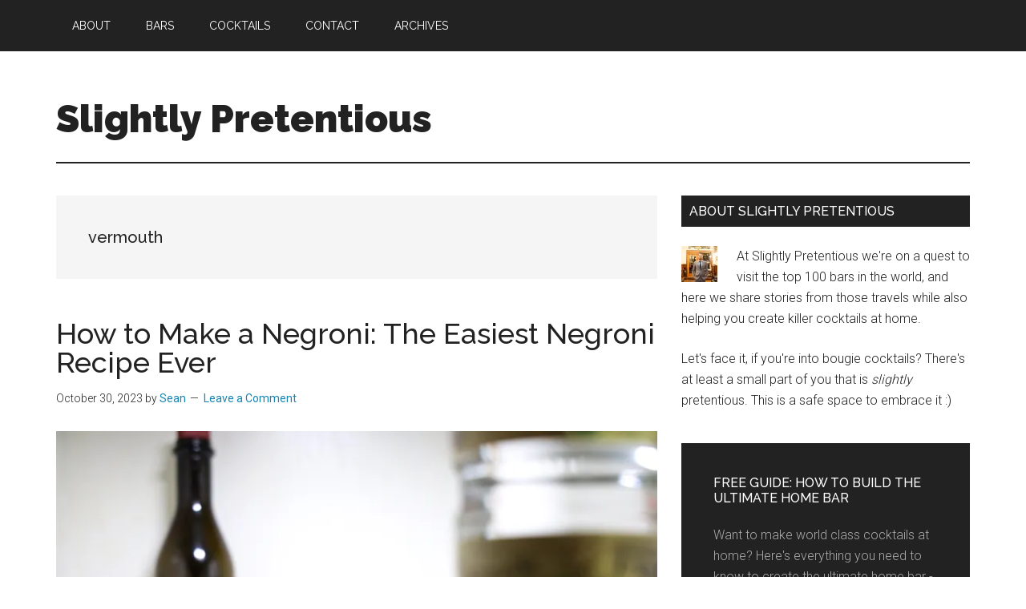

--- FILE ---
content_type: text/html; charset=UTF-8
request_url: https://www.slightlypretentious.co/tag/vermouth/
body_size: 17726
content:
<!DOCTYPE html>
<html lang="en-US">
<head >
<meta charset="UTF-8" />
<meta name="viewport" content="width=device-width, initial-scale=1" />
<meta name='robots' content='index, follow, max-image-preview:large, max-snippet:-1, max-video-preview:-1' />
	<style>img:is([sizes="auto" i], [sizes^="auto," i]) { contain-intrinsic-size: 3000px 1500px }</style>
	
	<!-- This site is optimized with the Yoast SEO plugin v21.5 - https://yoast.com/wordpress/plugins/seo/ -->
	<title>vermouth Archives - Slightly Pretentious</title>
	<link rel="canonical" href="https://www.slightlypretentious.co/tag/vermouth/" />
	<meta property="og:locale" content="en_US" />
	<meta property="og:type" content="article" />
	<meta property="og:title" content="vermouth Archives - Slightly Pretentious" />
	<meta property="og:url" content="https://www.slightlypretentious.co/tag/vermouth/" />
	<meta property="og:site_name" content="Slightly Pretentious" />
	<meta name="twitter:card" content="summary_large_image" />
	<script type="application/ld+json" class="yoast-schema-graph">{"@context":"https://schema.org","@graph":[{"@type":"CollectionPage","@id":"https://www.slightlypretentious.co/tag/vermouth/","url":"https://www.slightlypretentious.co/tag/vermouth/","name":"vermouth Archives - Slightly Pretentious","isPartOf":{"@id":"https://www.slightlypretentious.co/#website"},"primaryImageOfPage":{"@id":"https://www.slightlypretentious.co/tag/vermouth/#primaryimage"},"image":{"@id":"https://www.slightlypretentious.co/tag/vermouth/#primaryimage"},"thumbnailUrl":"https://i1.wp.com/www.slightlypretentious.co/wp-content/uploads/2020/03/Negroni-8.jpg?fit=1600%2C1067&ssl=1","breadcrumb":{"@id":"https://www.slightlypretentious.co/tag/vermouth/#breadcrumb"},"inLanguage":"en-US"},{"@type":"ImageObject","inLanguage":"en-US","@id":"https://www.slightlypretentious.co/tag/vermouth/#primaryimage","url":"https://i1.wp.com/www.slightlypretentious.co/wp-content/uploads/2020/03/Negroni-8.jpg?fit=1600%2C1067&ssl=1","contentUrl":"https://i1.wp.com/www.slightlypretentious.co/wp-content/uploads/2020/03/Negroni-8.jpg?fit=1600%2C1067&ssl=1","width":1600,"height":1067,"caption":"Best Negroni Recipe"},{"@type":"BreadcrumbList","@id":"https://www.slightlypretentious.co/tag/vermouth/#breadcrumb","itemListElement":[{"@type":"ListItem","position":1,"name":"Home","item":"https://www.slightlypretentious.co/"},{"@type":"ListItem","position":2,"name":"vermouth"}]},{"@type":"WebSite","@id":"https://www.slightlypretentious.co/#website","url":"https://www.slightlypretentious.co/","name":"Slightly Pretentious","description":"Great Cocktails. Spectacular Stays. Only Slightly Pretentious.","potentialAction":[{"@type":"SearchAction","target":{"@type":"EntryPoint","urlTemplate":"https://www.slightlypretentious.co/?s={search_term_string}"},"query-input":"required name=search_term_string"}],"inLanguage":"en-US"}]}</script>
	<!-- / Yoast SEO plugin. -->


<link rel='dns-prefetch' href='//scripts.mediavine.com' />
<link rel='dns-prefetch' href='//secure.gravatar.com' />
<link rel='dns-prefetch' href='//a.omappapi.com' />
<link rel='dns-prefetch' href='//fonts.googleapis.com' />
<link rel="alternate" type="application/rss+xml" title="Slightly Pretentious &raquo; Feed" href="https://www.slightlypretentious.co/feed/" />
<link rel="alternate" type="application/rss+xml" title="Slightly Pretentious &raquo; Comments Feed" href="https://www.slightlypretentious.co/comments/feed/" />
<link rel="alternate" type="application/rss+xml" title="Slightly Pretentious &raquo; vermouth Tag Feed" href="https://www.slightlypretentious.co/tag/vermouth/feed/" />
<script>
window._wpemojiSettings = {"baseUrl":"https:\/\/s.w.org\/images\/core\/emoji\/16.0.1\/72x72\/","ext":".png","svgUrl":"https:\/\/s.w.org\/images\/core\/emoji\/16.0.1\/svg\/","svgExt":".svg","source":{"concatemoji":"https:\/\/www.slightlypretentious.co\/wp-includes\/js\/wp-emoji-release.min.js?ver=6.8.3"}};
/*! This file is auto-generated */
!function(s,n){var o,i,e;function c(e){try{var t={supportTests:e,timestamp:(new Date).valueOf()};sessionStorage.setItem(o,JSON.stringify(t))}catch(e){}}function p(e,t,n){e.clearRect(0,0,e.canvas.width,e.canvas.height),e.fillText(t,0,0);var t=new Uint32Array(e.getImageData(0,0,e.canvas.width,e.canvas.height).data),a=(e.clearRect(0,0,e.canvas.width,e.canvas.height),e.fillText(n,0,0),new Uint32Array(e.getImageData(0,0,e.canvas.width,e.canvas.height).data));return t.every(function(e,t){return e===a[t]})}function u(e,t){e.clearRect(0,0,e.canvas.width,e.canvas.height),e.fillText(t,0,0);for(var n=e.getImageData(16,16,1,1),a=0;a<n.data.length;a++)if(0!==n.data[a])return!1;return!0}function f(e,t,n,a){switch(t){case"flag":return n(e,"\ud83c\udff3\ufe0f\u200d\u26a7\ufe0f","\ud83c\udff3\ufe0f\u200b\u26a7\ufe0f")?!1:!n(e,"\ud83c\udde8\ud83c\uddf6","\ud83c\udde8\u200b\ud83c\uddf6")&&!n(e,"\ud83c\udff4\udb40\udc67\udb40\udc62\udb40\udc65\udb40\udc6e\udb40\udc67\udb40\udc7f","\ud83c\udff4\u200b\udb40\udc67\u200b\udb40\udc62\u200b\udb40\udc65\u200b\udb40\udc6e\u200b\udb40\udc67\u200b\udb40\udc7f");case"emoji":return!a(e,"\ud83e\udedf")}return!1}function g(e,t,n,a){var r="undefined"!=typeof WorkerGlobalScope&&self instanceof WorkerGlobalScope?new OffscreenCanvas(300,150):s.createElement("canvas"),o=r.getContext("2d",{willReadFrequently:!0}),i=(o.textBaseline="top",o.font="600 32px Arial",{});return e.forEach(function(e){i[e]=t(o,e,n,a)}),i}function t(e){var t=s.createElement("script");t.src=e,t.defer=!0,s.head.appendChild(t)}"undefined"!=typeof Promise&&(o="wpEmojiSettingsSupports",i=["flag","emoji"],n.supports={everything:!0,everythingExceptFlag:!0},e=new Promise(function(e){s.addEventListener("DOMContentLoaded",e,{once:!0})}),new Promise(function(t){var n=function(){try{var e=JSON.parse(sessionStorage.getItem(o));if("object"==typeof e&&"number"==typeof e.timestamp&&(new Date).valueOf()<e.timestamp+604800&&"object"==typeof e.supportTests)return e.supportTests}catch(e){}return null}();if(!n){if("undefined"!=typeof Worker&&"undefined"!=typeof OffscreenCanvas&&"undefined"!=typeof URL&&URL.createObjectURL&&"undefined"!=typeof Blob)try{var e="postMessage("+g.toString()+"("+[JSON.stringify(i),f.toString(),p.toString(),u.toString()].join(",")+"));",a=new Blob([e],{type:"text/javascript"}),r=new Worker(URL.createObjectURL(a),{name:"wpTestEmojiSupports"});return void(r.onmessage=function(e){c(n=e.data),r.terminate(),t(n)})}catch(e){}c(n=g(i,f,p,u))}t(n)}).then(function(e){for(var t in e)n.supports[t]=e[t],n.supports.everything=n.supports.everything&&n.supports[t],"flag"!==t&&(n.supports.everythingExceptFlag=n.supports.everythingExceptFlag&&n.supports[t]);n.supports.everythingExceptFlag=n.supports.everythingExceptFlag&&!n.supports.flag,n.DOMReady=!1,n.readyCallback=function(){n.DOMReady=!0}}).then(function(){return e}).then(function(){var e;n.supports.everything||(n.readyCallback(),(e=n.source||{}).concatemoji?t(e.concatemoji):e.wpemoji&&e.twemoji&&(t(e.twemoji),t(e.wpemoji)))}))}((window,document),window._wpemojiSettings);
</script>
<link rel='stylesheet' id='atomic-blocks-fontawesome-css' href='https://www.slightlypretentious.co/wp-content/plugins/atomic-blocks/dist/assets/fontawesome/css/all.min.css?ver=1759275811' media='all' />
<link rel='stylesheet' id='magazine-pro-css' href='https://www.slightlypretentious.co/wp-content/themes/magazine-pro/style.css?ver=3.5.1' media='all' />
<style id='magazine-pro-inline-css'>


		button:focus,
		button:hover,
		input[type="button"]:focus,
		input[type="button"]:hover,
		input[type="reset"]:focus,
		input[type="reset"]:hover,
		input[type="submit"]:focus,
		input[type="submit"]:hover,
		.archive-pagination li a:focus,
		.archive-pagination li a:hover,
		.archive-pagination li.active a,
		.button:focus,
		.button:hover,
		.entry-content .button:focus,
		.entry-content .button:hover,
		.sidebar .tagcloud a:focus,
		.sidebar .tagcloud a:hover,
		.sidebar .widget a.button:focus,
		.sidebar .widget a.button:hover,
		.site-container div.wpforms-container-full .wpforms-form input[type="submit"]:focus,
		.site-container div.wpforms-container-full .wpforms-form input[type="submit"]:hover,
		.site-container div.wpforms-container-full .wpforms-form button[type="submit"]:focus,
		.site-container div.wpforms-container-full .wpforms-form button[type="submit"]:hover,
		.widget-area .enews-widget input[type="submit"] {
			background-color: #1585b2;
			color: #ffffff;
		}

		

		a,
		.entry-title a:focus,
		.entry-title a:hover,
		.nav-secondary .genesis-nav-menu a:focus,
		.nav-secondary .genesis-nav-menu a:hover,
		.nav-secondary .genesis-nav-menu .current-menu-item > a,
		.nav-secondary .genesis-nav-menu .sub-menu .current-menu-item > a:focus,
		.nav-secondary .genesis-nav-menu .sub-menu .current-menu-item > a:hover {
			color: #1585b2;
		}
		
</style>
<style id='wp-emoji-styles-inline-css'>

	img.wp-smiley, img.emoji {
		display: inline !important;
		border: none !important;
		box-shadow: none !important;
		height: 1em !important;
		width: 1em !important;
		margin: 0 0.07em !important;
		vertical-align: -0.1em !important;
		background: none !important;
		padding: 0 !important;
	}
</style>
<link rel='stylesheet' id='wp-block-library-css' href='https://c0.wp.com/c/6.8.3/wp-includes/css/dist/block-library/style.min.css' media='all' />
<style id='wp-block-library-inline-css'>
.has-text-align-justify{text-align:justify;}
</style>
<style id='classic-theme-styles-inline-css'>
/*! This file is auto-generated */
.wp-block-button__link{color:#fff;background-color:#32373c;border-radius:9999px;box-shadow:none;text-decoration:none;padding:calc(.667em + 2px) calc(1.333em + 2px);font-size:1.125em}.wp-block-file__button{background:#32373c;color:#fff;text-decoration:none}
</style>
<link rel='stylesheet' id='atomic-blocks-style-css-css' href='https://www.slightlypretentious.co/wp-content/plugins/atomic-blocks/dist/blocks.style.build.css?ver=1759275810' media='all' />
<style id='global-styles-inline-css'>
:root{--wp--preset--aspect-ratio--square: 1;--wp--preset--aspect-ratio--4-3: 4/3;--wp--preset--aspect-ratio--3-4: 3/4;--wp--preset--aspect-ratio--3-2: 3/2;--wp--preset--aspect-ratio--2-3: 2/3;--wp--preset--aspect-ratio--16-9: 16/9;--wp--preset--aspect-ratio--9-16: 9/16;--wp--preset--color--black: #000000;--wp--preset--color--cyan-bluish-gray: #abb8c3;--wp--preset--color--white: #ffffff;--wp--preset--color--pale-pink: #f78da7;--wp--preset--color--vivid-red: #cf2e2e;--wp--preset--color--luminous-vivid-orange: #ff6900;--wp--preset--color--luminous-vivid-amber: #fcb900;--wp--preset--color--light-green-cyan: #7bdcb5;--wp--preset--color--vivid-green-cyan: #00d084;--wp--preset--color--pale-cyan-blue: #8ed1fc;--wp--preset--color--vivid-cyan-blue: #0693e3;--wp--preset--color--vivid-purple: #9b51e0;--wp--preset--color--theme-primary: #1585b2;--wp--preset--color--theme-secondary: #1585b2;--wp--preset--gradient--vivid-cyan-blue-to-vivid-purple: linear-gradient(135deg,rgba(6,147,227,1) 0%,rgb(155,81,224) 100%);--wp--preset--gradient--light-green-cyan-to-vivid-green-cyan: linear-gradient(135deg,rgb(122,220,180) 0%,rgb(0,208,130) 100%);--wp--preset--gradient--luminous-vivid-amber-to-luminous-vivid-orange: linear-gradient(135deg,rgba(252,185,0,1) 0%,rgba(255,105,0,1) 100%);--wp--preset--gradient--luminous-vivid-orange-to-vivid-red: linear-gradient(135deg,rgba(255,105,0,1) 0%,rgb(207,46,46) 100%);--wp--preset--gradient--very-light-gray-to-cyan-bluish-gray: linear-gradient(135deg,rgb(238,238,238) 0%,rgb(169,184,195) 100%);--wp--preset--gradient--cool-to-warm-spectrum: linear-gradient(135deg,rgb(74,234,220) 0%,rgb(151,120,209) 20%,rgb(207,42,186) 40%,rgb(238,44,130) 60%,rgb(251,105,98) 80%,rgb(254,248,76) 100%);--wp--preset--gradient--blush-light-purple: linear-gradient(135deg,rgb(255,206,236) 0%,rgb(152,150,240) 100%);--wp--preset--gradient--blush-bordeaux: linear-gradient(135deg,rgb(254,205,165) 0%,rgb(254,45,45) 50%,rgb(107,0,62) 100%);--wp--preset--gradient--luminous-dusk: linear-gradient(135deg,rgb(255,203,112) 0%,rgb(199,81,192) 50%,rgb(65,88,208) 100%);--wp--preset--gradient--pale-ocean: linear-gradient(135deg,rgb(255,245,203) 0%,rgb(182,227,212) 50%,rgb(51,167,181) 100%);--wp--preset--gradient--electric-grass: linear-gradient(135deg,rgb(202,248,128) 0%,rgb(113,206,126) 100%);--wp--preset--gradient--midnight: linear-gradient(135deg,rgb(2,3,129) 0%,rgb(40,116,252) 100%);--wp--preset--font-size--small: 12px;--wp--preset--font-size--medium: 20px;--wp--preset--font-size--large: 20px;--wp--preset--font-size--x-large: 42px;--wp--preset--font-size--normal: 16px;--wp--preset--font-size--larger: 24px;--wp--preset--spacing--20: 0.44rem;--wp--preset--spacing--30: 0.67rem;--wp--preset--spacing--40: 1rem;--wp--preset--spacing--50: 1.5rem;--wp--preset--spacing--60: 2.25rem;--wp--preset--spacing--70: 3.38rem;--wp--preset--spacing--80: 5.06rem;--wp--preset--shadow--natural: 6px 6px 9px rgba(0, 0, 0, 0.2);--wp--preset--shadow--deep: 12px 12px 50px rgba(0, 0, 0, 0.4);--wp--preset--shadow--sharp: 6px 6px 0px rgba(0, 0, 0, 0.2);--wp--preset--shadow--outlined: 6px 6px 0px -3px rgba(255, 255, 255, 1), 6px 6px rgba(0, 0, 0, 1);--wp--preset--shadow--crisp: 6px 6px 0px rgba(0, 0, 0, 1);}:where(.is-layout-flex){gap: 0.5em;}:where(.is-layout-grid){gap: 0.5em;}body .is-layout-flex{display: flex;}.is-layout-flex{flex-wrap: wrap;align-items: center;}.is-layout-flex > :is(*, div){margin: 0;}body .is-layout-grid{display: grid;}.is-layout-grid > :is(*, div){margin: 0;}:where(.wp-block-columns.is-layout-flex){gap: 2em;}:where(.wp-block-columns.is-layout-grid){gap: 2em;}:where(.wp-block-post-template.is-layout-flex){gap: 1.25em;}:where(.wp-block-post-template.is-layout-grid){gap: 1.25em;}.has-black-color{color: var(--wp--preset--color--black) !important;}.has-cyan-bluish-gray-color{color: var(--wp--preset--color--cyan-bluish-gray) !important;}.has-white-color{color: var(--wp--preset--color--white) !important;}.has-pale-pink-color{color: var(--wp--preset--color--pale-pink) !important;}.has-vivid-red-color{color: var(--wp--preset--color--vivid-red) !important;}.has-luminous-vivid-orange-color{color: var(--wp--preset--color--luminous-vivid-orange) !important;}.has-luminous-vivid-amber-color{color: var(--wp--preset--color--luminous-vivid-amber) !important;}.has-light-green-cyan-color{color: var(--wp--preset--color--light-green-cyan) !important;}.has-vivid-green-cyan-color{color: var(--wp--preset--color--vivid-green-cyan) !important;}.has-pale-cyan-blue-color{color: var(--wp--preset--color--pale-cyan-blue) !important;}.has-vivid-cyan-blue-color{color: var(--wp--preset--color--vivid-cyan-blue) !important;}.has-vivid-purple-color{color: var(--wp--preset--color--vivid-purple) !important;}.has-black-background-color{background-color: var(--wp--preset--color--black) !important;}.has-cyan-bluish-gray-background-color{background-color: var(--wp--preset--color--cyan-bluish-gray) !important;}.has-white-background-color{background-color: var(--wp--preset--color--white) !important;}.has-pale-pink-background-color{background-color: var(--wp--preset--color--pale-pink) !important;}.has-vivid-red-background-color{background-color: var(--wp--preset--color--vivid-red) !important;}.has-luminous-vivid-orange-background-color{background-color: var(--wp--preset--color--luminous-vivid-orange) !important;}.has-luminous-vivid-amber-background-color{background-color: var(--wp--preset--color--luminous-vivid-amber) !important;}.has-light-green-cyan-background-color{background-color: var(--wp--preset--color--light-green-cyan) !important;}.has-vivid-green-cyan-background-color{background-color: var(--wp--preset--color--vivid-green-cyan) !important;}.has-pale-cyan-blue-background-color{background-color: var(--wp--preset--color--pale-cyan-blue) !important;}.has-vivid-cyan-blue-background-color{background-color: var(--wp--preset--color--vivid-cyan-blue) !important;}.has-vivid-purple-background-color{background-color: var(--wp--preset--color--vivid-purple) !important;}.has-black-border-color{border-color: var(--wp--preset--color--black) !important;}.has-cyan-bluish-gray-border-color{border-color: var(--wp--preset--color--cyan-bluish-gray) !important;}.has-white-border-color{border-color: var(--wp--preset--color--white) !important;}.has-pale-pink-border-color{border-color: var(--wp--preset--color--pale-pink) !important;}.has-vivid-red-border-color{border-color: var(--wp--preset--color--vivid-red) !important;}.has-luminous-vivid-orange-border-color{border-color: var(--wp--preset--color--luminous-vivid-orange) !important;}.has-luminous-vivid-amber-border-color{border-color: var(--wp--preset--color--luminous-vivid-amber) !important;}.has-light-green-cyan-border-color{border-color: var(--wp--preset--color--light-green-cyan) !important;}.has-vivid-green-cyan-border-color{border-color: var(--wp--preset--color--vivid-green-cyan) !important;}.has-pale-cyan-blue-border-color{border-color: var(--wp--preset--color--pale-cyan-blue) !important;}.has-vivid-cyan-blue-border-color{border-color: var(--wp--preset--color--vivid-cyan-blue) !important;}.has-vivid-purple-border-color{border-color: var(--wp--preset--color--vivid-purple) !important;}.has-vivid-cyan-blue-to-vivid-purple-gradient-background{background: var(--wp--preset--gradient--vivid-cyan-blue-to-vivid-purple) !important;}.has-light-green-cyan-to-vivid-green-cyan-gradient-background{background: var(--wp--preset--gradient--light-green-cyan-to-vivid-green-cyan) !important;}.has-luminous-vivid-amber-to-luminous-vivid-orange-gradient-background{background: var(--wp--preset--gradient--luminous-vivid-amber-to-luminous-vivid-orange) !important;}.has-luminous-vivid-orange-to-vivid-red-gradient-background{background: var(--wp--preset--gradient--luminous-vivid-orange-to-vivid-red) !important;}.has-very-light-gray-to-cyan-bluish-gray-gradient-background{background: var(--wp--preset--gradient--very-light-gray-to-cyan-bluish-gray) !important;}.has-cool-to-warm-spectrum-gradient-background{background: var(--wp--preset--gradient--cool-to-warm-spectrum) !important;}.has-blush-light-purple-gradient-background{background: var(--wp--preset--gradient--blush-light-purple) !important;}.has-blush-bordeaux-gradient-background{background: var(--wp--preset--gradient--blush-bordeaux) !important;}.has-luminous-dusk-gradient-background{background: var(--wp--preset--gradient--luminous-dusk) !important;}.has-pale-ocean-gradient-background{background: var(--wp--preset--gradient--pale-ocean) !important;}.has-electric-grass-gradient-background{background: var(--wp--preset--gradient--electric-grass) !important;}.has-midnight-gradient-background{background: var(--wp--preset--gradient--midnight) !important;}.has-small-font-size{font-size: var(--wp--preset--font-size--small) !important;}.has-medium-font-size{font-size: var(--wp--preset--font-size--medium) !important;}.has-large-font-size{font-size: var(--wp--preset--font-size--large) !important;}.has-x-large-font-size{font-size: var(--wp--preset--font-size--x-large) !important;}
:where(.wp-block-post-template.is-layout-flex){gap: 1.25em;}:where(.wp-block-post-template.is-layout-grid){gap: 1.25em;}
:where(.wp-block-columns.is-layout-flex){gap: 2em;}:where(.wp-block-columns.is-layout-grid){gap: 2em;}
:root :where(.wp-block-pullquote){font-size: 1.5em;line-height: 1.6;}
</style>
<link rel='stylesheet' id='contact-form-7-css' href='https://www.slightlypretentious.co/wp-content/plugins/contact-form-7/includes/css/styles.css?ver=5.8.2' media='all' />
<link rel='stylesheet' id='lasso-live-css' href='https://www.slightlypretentious.co/wp-content/plugins/lasso/admin/assets/css/lasso-live.min.css?ver=1759275805' media='all' />
<link rel='stylesheet' id='lasso-table-frontend-css' href='https://www.slightlypretentious.co/wp-content/plugins/lasso/admin/assets/css/lasso-table-frontend.min.css?ver=1759275805' media='all' />
<link rel='stylesheet' id='dashicons-css' href='https://c0.wp.com/c/6.8.3/wp-includes/css/dashicons.min.css' media='all' />
<link rel='stylesheet' id='magazine-pro-fonts-css' href='https://fonts.googleapis.com/css?family=Roboto%3A300%2C400%7CRaleway%3A400%2C500%2C900&#038;ver=3.5.1' media='all' />
<link rel='stylesheet' id='magazine-pro-gutenberg-css' href='https://www.slightlypretentious.co/wp-content/themes/magazine-pro/lib/gutenberg/front-end.css?ver=3.5.1' media='all' />
<style id='magazine-pro-gutenberg-inline-css'>
.ab-block-post-grid .ab-block-post-grid-more-link:hover,
.ab-block-post-grid header .ab-block-post-grid-title a:hover {
	color: #1585b2;
}

.button-more-link.ab-block-post-grid .ab-block-post-grid-more-link:hover,
.ab-block-post-grid .is-grid .ab-block-post-grid-image a .ab-block-post-grid-date,
.site-container .wp-block-button .wp-block-button__link {
	background-color: #1585b2;
	color: #ffffff;
}

.button-more-link.ab-block-post-grid .ab-block-post-grid-more-link:hover,
.wp-block-button .wp-block-button__link:not(.has-background),
.wp-block-button .wp-block-button__link:not(.has-background):focus,
.wp-block-button .wp-block-button__link:not(.has-background):hover {
	color: #ffffff;
}

.site-container .wp-block-button.is-style-outline .wp-block-button__link {
	color: #1585b2;
}

.site-container .wp-block-button.is-style-outline .wp-block-button__link:focus,
.site-container .wp-block-button.is-style-outline .wp-block-button__link:hover {
	color: #38a8d5;
}

.site-container .wp-block-pullquote.is-style-solid-color {
	background-color: #1585b2;
}		.site-container .has-small-font-size {
			font-size: 12px;
		}		.site-container .has-normal-font-size {
			font-size: 16px;
		}		.site-container .has-large-font-size {
			font-size: 20px;
		}		.site-container .has-larger-font-size {
			font-size: 24px;
		}		.site-container .has-theme-primary-color,
		.site-container .wp-block-button .wp-block-button__link.has-theme-primary-color,
		.site-container .wp-block-button.is-style-outline .wp-block-button__link.has-theme-primary-color {
			color: #1585b2;
		}
		.site-container .has-theme-primary-background-color,
		.site-container .wp-block-button .wp-block-button__link.has-theme-primary-background-color,
		.site-container .wp-block-pullquote.is-style-solid-color.has-theme-primary-background-color {
			background-color: #1585b2;
		}		.site-container .has-theme-secondary-color,
		.site-container .wp-block-button .wp-block-button__link.has-theme-secondary-color,
		.site-container .wp-block-button.is-style-outline .wp-block-button__link.has-theme-secondary-color {
			color: #1585b2;
		}
		.site-container .has-theme-secondary-background-color,
		.site-container .wp-block-button .wp-block-button__link.has-theme-secondary-background-color,
		.site-container .wp-block-pullquote.is-style-solid-color.has-theme-secondary-background-color {
			background-color: #1585b2;
		}
</style>
<link rel='stylesheet' id='simple-social-icons-font-css' href='https://www.slightlypretentious.co/wp-content/plugins/simple-social-icons/css/style.css?ver=3.0.2' media='all' />
<link rel='stylesheet' id='jetpack_css-css' href='https://c0.wp.com/p/jetpack/8.5.2/css/jetpack.css' media='all' />
<script async="async" data-noptimize="1" data-cfasync="false" src="https://scripts.mediavine.com/tags/slightly-pretentious.js?ver=6.8.3" id="mv-script-wrapper-js"></script>
<script src="https://c0.wp.com/c/6.8.3/wp-includes/js/jquery/jquery.min.js" id="jquery-core-js"></script>
<script src="https://c0.wp.com/c/6.8.3/wp-includes/js/jquery/jquery-migrate.min.js" id="jquery-migrate-js"></script>
<script src="https://www.slightlypretentious.co/wp-content/plugins/simple-social-icons/svgxuse.js?ver=1.1.21" id="svg-x-use-js"></script>
<link rel="https://api.w.org/" href="https://www.slightlypretentious.co/wp-json/" /><link rel="alternate" title="JSON" type="application/json" href="https://www.slightlypretentious.co/wp-json/wp/v2/tags/116" /><link rel="EditURI" type="application/rsd+xml" title="RSD" href="https://www.slightlypretentious.co/xmlrpc.php?rsd" />
<style type="text/css"> .enews .screenread {
	height: 1px;
    left: -1000em;
    overflow: hidden;
    position: absolute;
    top: -1000em;
    width: 1px; } </style><style type="text/css"> .tippy-box[data-theme~="wprm"] { background-color: #333333; color: #FFFFFF; } .tippy-box[data-theme~="wprm"][data-placement^="top"] > .tippy-arrow::before { border-top-color: #333333; } .tippy-box[data-theme~="wprm"][data-placement^="bottom"] > .tippy-arrow::before { border-bottom-color: #333333; } .tippy-box[data-theme~="wprm"][data-placement^="left"] > .tippy-arrow::before { border-left-color: #333333; } .tippy-box[data-theme~="wprm"][data-placement^="right"] > .tippy-arrow::before { border-right-color: #333333; } .tippy-box[data-theme~="wprm"] a { color: #FFFFFF; } .wprm-comment-rating svg { width: 18px !important; height: 18px !important; } img.wprm-comment-rating { width: 90px !important; height: 18px !important; } .wprm-comment-rating svg path { fill: #343434; } .wprm-comment-rating svg polygon { stroke: #343434; } .wprm-comment-ratings-container svg .wprm-star-full { fill: #343434; } .wprm-comment-ratings-container svg .wprm-star-empty { stroke: #343434; }</style><style type="text/css">.wprm-glossary-term {color: #5A822B;text-decoration: underline;cursor: help;}</style><style type="text/css">
			:root{
				--lasso-main: #000000 !important;
				--lasso-title: black !important;
				--lasso-button: #22BAA0 !important;
				--lasso-secondary-button: #22BAA0 !important;
				--lasso-button-text: #FFFFFF !important;
				--lasso-background: #FFFFFF !important;
				--lasso-pros: #22BAA0 !important;
				--lasso-cons: #E06470 !important;
			}
			
			
		</style>
			<script type="text/javascript">
				// Notice how this gets configured before we load Font Awesome
				window.FontAwesomeConfig = { autoReplaceSvg: false }
			</script>
				<script>
			document.documentElement.className = document.documentElement.className.replace( 'no-js', 'js' );
		</script>
				<style>
			.no-js img.lazyload { display: none; }
			figure.wp-block-image img.lazyloading { min-width: 150px; }
							.lazyload, .lazyloading { opacity: 0; }
				.lazyloaded {
					opacity: 1;
					transition: opacity 400ms;
					transition-delay: 0ms;
				}
					</style>
		
<link rel='dns-prefetch' href='//v0.wordpress.com'/>
<link rel='dns-prefetch' href='//i0.wp.com'/>
<link rel='dns-prefetch' href='//i1.wp.com'/>
<link rel='dns-prefetch' href='//i2.wp.com'/>
<link rel='dns-prefetch' href='//c0.wp.com'/>
<style type='text/css'>img#wpstats{display:none}</style><link rel="pingback" href="https://www.slightlypretentious.co/xmlrpc.php" />
<!-- Global site tag (gtag.js) - Google Analytics -->
<script async src="https://www.googletagmanager.com/gtag/js?id=UA-136072313-1"></script>
<script>
  window.dataLayer = window.dataLayer || [];
  function gtag(){dataLayer.push(arguments);}
  gtag('js', new Date());

  gtag('config', 'UA-136072313-1');
</script>

<meta name="robots" content="max-image-preview:large">
			<style type="text/css">
				/* If html does not have either class, do not show lazy loaded images. */
				html:not( .jetpack-lazy-images-js-enabled ):not( .js ) .jetpack-lazy-image {
					display: none;
				}
			</style>
			<script>
				document.documentElement.classList.add(
					'jetpack-lazy-images-js-enabled'
				);
			</script>
		<link rel="icon" href="https://i2.wp.com/www.slightlypretentious.co/wp-content/uploads/2019/03/cropped-sp-favicon.png?fit=32%2C32&#038;ssl=1" sizes="32x32" />
<link rel="icon" href="https://i2.wp.com/www.slightlypretentious.co/wp-content/uploads/2019/03/cropped-sp-favicon.png?fit=192%2C192&#038;ssl=1" sizes="192x192" />
<link rel="apple-touch-icon" href="https://i2.wp.com/www.slightlypretentious.co/wp-content/uploads/2019/03/cropped-sp-favicon.png?fit=180%2C180&#038;ssl=1" />
<meta name="msapplication-TileImage" content="https://i2.wp.com/www.slightlypretentious.co/wp-content/uploads/2019/03/cropped-sp-favicon.png?fit=270%2C270&#038;ssl=1" />
</head>
<body class="archive tag tag-vermouth tag-116 wp-embed-responsive wp-theme-genesis wp-child-theme-magazine-pro lasso-v320 header-full-width content-sidebar genesis-breadcrumbs-hidden genesis-footer-widgets-visible primary-nav"><div class="site-container"><ul class="genesis-skip-link"><li><a href="#genesis-content" class="screen-reader-shortcut"> Skip to main content</a></li><li><a href="#genesis-sidebar-primary" class="screen-reader-shortcut"> Skip to primary sidebar</a></li><li><a href="#genesis-footer-widgets" class="screen-reader-shortcut"> Skip to footer</a></li></ul><nav class="nav-primary" aria-label="Main" id="genesis-nav-primary"><div class="wrap"><ul id="menu-main-menu" class="menu genesis-nav-menu menu-primary js-superfish"><li id="menu-item-159" class="menu-item menu-item-type-post_type menu-item-object-page menu-item-159"><a href="https://www.slightlypretentious.co/about/"><span >About</span></a></li>
<li id="menu-item-25" class="menu-item menu-item-type-post_type menu-item-object-page menu-item-has-children menu-item-25"><a href="https://www.slightlypretentious.co/bar-quest/"><span >Bars</span></a>
<ul class="sub-menu">
	<li id="menu-item-29" class="menu-item menu-item-type-taxonomy menu-item-object-category menu-item-29"><a href="https://www.slightlypretentious.co/category/bar-reviews/"><span >Bar Reviews</span></a></li>
	<li id="menu-item-78960" class="menu-item menu-item-type-post_type menu-item-object-page menu-item-78960"><a href="https://www.slightlypretentious.co/bar-quest/"><span >Bar Quest</span></a></li>
</ul>
</li>
<li id="menu-item-13" class="menu-item menu-item-type-post_type menu-item-object-page current_page_parent menu-item-has-children menu-item-13"><a href="https://www.slightlypretentious.co/blog/"><span >Cocktails</span></a>
<ul class="sub-menu">
	<li id="menu-item-314" class="menu-item menu-item-type-taxonomy menu-item-object-category menu-item-314"><a href="https://www.slightlypretentious.co/category/cocktail-recipes/"><span >Cocktail Recipes</span></a></li>
	<li id="menu-item-607" class="menu-item menu-item-type-taxonomy menu-item-object-category menu-item-607"><a href="https://www.slightlypretentious.co/category/home-bar/"><span >Home Bar</span></a></li>
</ul>
</li>
<li id="menu-item-14" class="menu-item menu-item-type-post_type menu-item-object-page menu-item-14"><a href="https://www.slightlypretentious.co/contact/"><span >Contact</span></a></li>
<li id="menu-item-260" class="menu-item menu-item-type-post_type menu-item-object-page menu-item-260"><a href="https://www.slightlypretentious.co/archives/"><span >Archives</span></a></li>
</ul></div></nav><header class="site-header"><div class="wrap"><div class="title-area"><p class="site-title"><a href="https://www.slightlypretentious.co/">Slightly Pretentious</a></p><p class="site-description">Great Cocktails. Spectacular Stays. Only Slightly Pretentious.</p></div></div></header><div class="site-inner"><div class="content-sidebar-wrap"><main class="content" id="genesis-content"><div class="archive-description taxonomy-archive-description taxonomy-description"><h1 class="archive-title">vermouth</h1></div><article class="post-414 post type-post status-publish format-standard has-post-thumbnail category-cocktail-recipes tag-campari tag-gin tag-negroni tag-vermouth entry"><header class="entry-header"><h2 class="entry-title"><a class="entry-title-link" rel="bookmark" href="https://www.slightlypretentious.co/negroni-recipe/">How to Make a Negroni: The Easiest Negroni Recipe Ever</a></h2>
<p class="entry-meta"><time class="entry-time">October 30, 2023</time> by <span class="entry-author"><a href="https://www.slightlypretentious.co/author/sean/" class="entry-author-link" rel="author"><span class="entry-author-name">Sean</span></a></span> <span class="entry-comments-link"><a href="https://www.slightlypretentious.co/negroni-recipe/#respond">Leave a Comment</a></span> </p></header><div class="entry-content"><a class="entry-image-link" href="https://www.slightlypretentious.co/negroni-recipe/" aria-hidden="true" tabindex="-1"><img width="768" height="512" src="https://i1.wp.com/www.slightlypretentious.co/wp-content/uploads/2020/03/Negroni-8.jpg?fit=768%2C512&amp;ssl=1" class="aligncenter post-image entry-image jetpack-lazy-image" alt="Best Negroni Recipe" decoding="async" loading="lazy" data-lazy-srcset="https://i1.wp.com/www.slightlypretentious.co/wp-content/uploads/2020/03/Negroni-8.jpg?w=1600&amp;ssl=1 1600w, https://i1.wp.com/www.slightlypretentious.co/wp-content/uploads/2020/03/Negroni-8.jpg?resize=300%2C200&amp;ssl=1 300w, https://i1.wp.com/www.slightlypretentious.co/wp-content/uploads/2020/03/Negroni-8.jpg?resize=1024%2C683&amp;ssl=1 1024w, https://i1.wp.com/www.slightlypretentious.co/wp-content/uploads/2020/03/Negroni-8.jpg?resize=768%2C512&amp;ssl=1 768w, https://i1.wp.com/www.slightlypretentious.co/wp-content/uploads/2020/03/Negroni-8.jpg?resize=1536%2C1024&amp;ssl=1 1536w, https://i1.wp.com/www.slightlypretentious.co/wp-content/uploads/2020/03/Negroni-8.jpg?resize=600%2C400&amp;ssl=1 600w, https://i1.wp.com/www.slightlypretentious.co/wp-content/uploads/2020/03/Negroni-8.jpg?resize=50%2C33&amp;ssl=1 50w" data-lazy-sizes="(max-width: 768px) 100vw, 768px" data-lazy-src="https://i1.wp.com/www.slightlypretentious.co/wp-content/uploads/2020/03/Negroni-8.jpg?fit=768%2C512&amp;ssl=1&amp;is-pending-load=1" srcset="[data-uri]" /></a><p>There may not be an easier cocktail in the world to make than a negroni. Unfortunately, depending on your tastes this may also be the most polarizing cocktail in the world. It&#8217;s strong, bitter, and despite it&#8217;s pinkish-hue, is certainly not a drink for the weak. But for those who enjoy it, there aren&#8217;t many [&hellip;]</p>
</div></article></main><aside class="sidebar sidebar-primary widget-area" role="complementary" aria-label="Primary Sidebar" id="genesis-sidebar-primary"><h2 class="genesis-sidebar-title screen-reader-text">Primary Sidebar</h2><section id="user-profile-4" class="widget user-profile"><div class="widget-wrap"><h3 class="widgettitle widget-title">ABOUT SLIGHTLY PRETENTIOUS</h3>
<p><span class="alignleft"><img alt src="https://secure.gravatar.com/avatar/e1ff0774641a1478b1e784705f5895cce96bfc7681ec89777b0bd6019ba9cffc?s=45&#038;d=mm&#038;r=g" class="avatar avatar-45 photo jetpack-lazy-image" height="45" width="45" decoding="async" data-lazy-srcset="https://secure.gravatar.com/avatar/e1ff0774641a1478b1e784705f5895cce96bfc7681ec89777b0bd6019ba9cffc?s=90&#038;d=mm&#038;r=g 2x" data-lazy-src="https://secure.gravatar.com/avatar/e1ff0774641a1478b1e784705f5895cce96bfc7681ec89777b0bd6019ba9cffc?s=45&amp;is-pending-load=1#038;d=mm&#038;r=g" srcset="[data-uri]"><noscript><img alt=''  data-srcset='https://secure.gravatar.com/avatar/e1ff0774641a1478b1e784705f5895cce96bfc7681ec89777b0bd6019ba9cffc?s=90&#038;d=mm&#038;r=g 2x'  height='45' width='45' decoding='async' data-src='https://secure.gravatar.com/avatar/e1ff0774641a1478b1e784705f5895cce96bfc7681ec89777b0bd6019ba9cffc?s=45&#038;d=mm&#038;r=g' class='avatar avatar-45 photo lazyload' src='[data-uri]' /><noscript><img alt='' src='https://secure.gravatar.com/avatar/e1ff0774641a1478b1e784705f5895cce96bfc7681ec89777b0bd6019ba9cffc?s=45&#038;d=mm&#038;r=g' srcset='https://secure.gravatar.com/avatar/e1ff0774641a1478b1e784705f5895cce96bfc7681ec89777b0bd6019ba9cffc?s=90&#038;d=mm&#038;r=g 2x' class='avatar avatar-45 photo' height='45' width='45' decoding='async'/></noscript></noscript></span>At Slightly Pretentious we're on a quest to visit the top 100 bars in the world, and here we share stories from those travels while also helping you create killer cocktails at home.</p>
<p>Let's face it, if you're into bougie cocktails? There's at least a small part of you that is <i>slightly</i> pretentious. This is a safe space to embrace it :)</p>
</div></section>
<section id="enews-ext-1" class="widget enews-widget"><div class="widget-wrap"><div class="enews"><h3 class="widgettitle widget-title">FREE GUIDE: How to Build the Ultimate Home Bar</h3>
<p>Want to make world class cocktails at home? Here's everything you need to know to create the ultimate home bar - at any budget.</p>
			<form id="subscribeenews-ext-1" action="https://app.convertkit.com/forms/1204659/subscriptions" method="post"
																			target="_blank" onsubmit="if ( subbox1.value == 'Your Name') { subbox1.value = ''; } if ( subbox2.value == 'Last Name') { subbox2.value = ''; }" name="enews-ext-1">
				<label for="subbox1" class="screenread">Your Name</label><input type="text" id="subbox1" class="enews-subbox" value="" placeholder="Your Name" name="first_name" />								<label for="subbox" class="screenread">E-mail Address</label><input type="email" value="" id="subbox" placeholder="E-mail Address" name="email_address"
																														required="required" />
								<input type="submit" value="Subscribe" id="subbutton" />
			</form>
		</div></div></section>
<section id="simple-social-icons-1" class="widget simple-social-icons"><div class="widget-wrap"><ul class="aligncenter"><li class="ssi-facebook"><a href="https://www.facebook.com/locationrebel" ><svg role="img" class="social-facebook" aria-labelledby="social-facebook-1"><title id="social-facebook-1">Facebook</title><use xlink:href="https://www.slightlypretentious.co/wp-content/plugins/simple-social-icons/symbol-defs.svg#social-facebook"></use></svg></a></li><li class="ssi-instagram"><a href="https://www.instagram.com/seanogle" ><svg role="img" class="social-instagram" aria-labelledby="social-instagram-1"><title id="social-instagram-1">Instagram</title><use xlink:href="https://www.slightlypretentious.co/wp-content/plugins/simple-social-icons/symbol-defs.svg#social-instagram"></use></svg></a></li><li class="ssi-twitter"><a href="http://www.twitter.com/seanogle" ><svg role="img" class="social-twitter" aria-labelledby="social-twitter-1"><title id="social-twitter-1">Twitter</title><use xlink:href="https://www.slightlypretentious.co/wp-content/plugins/simple-social-icons/symbol-defs.svg#social-twitter"></use></svg></a></li><li class="ssi-youtube"><a href="https://www.youtube.com/locationrebel" ><svg role="img" class="social-youtube" aria-labelledby="social-youtube-1"><title id="social-youtube-1">YouTube</title><use xlink:href="https://www.slightlypretentious.co/wp-content/plugins/simple-social-icons/symbol-defs.svg#social-youtube"></use></svg></a></li></ul></div></section>
<section id="featured-post-7" class="widget featured-content featuredpost"><div class="widget-wrap"><h3 class="widgettitle widget-title">Home Bar Resources</h3>
<article class="post-584 post type-post status-publish format-standard has-post-thumbnail category-home-bar entry"><a href="https://www.slightlypretentious.co/how-to-make-clear-ice/" class="alignleft" aria-hidden="true" tabindex="-1"><img width="100" height="100" src="https://i0.wp.com/www.slightlypretentious.co/wp-content/uploads/2020/01/Smoking-Banana-Cocktail.jpg?resize=100%2C100&amp;ssl=1" class="entry-image attachment-post jetpack-lazy-image" alt="The Smoking Banana is a simple mezcal cocktail with mezcal, smith and cross, and Banane du Brasil." decoding="async" loading="lazy" data-lazy-srcset="https://i0.wp.com/www.slightlypretentious.co/wp-content/uploads/2020/01/Smoking-Banana-Cocktail.jpg?resize=150%2C150&amp;ssl=1 150w, https://i0.wp.com/www.slightlypretentious.co/wp-content/uploads/2020/01/Smoking-Banana-Cocktail.jpg?resize=500%2C500&amp;ssl=1 500w, https://i0.wp.com/www.slightlypretentious.co/wp-content/uploads/2020/01/Smoking-Banana-Cocktail.jpg?zoom=2&amp;resize=100%2C100&amp;ssl=1 200w, https://i0.wp.com/www.slightlypretentious.co/wp-content/uploads/2020/01/Smoking-Banana-Cocktail.jpg?zoom=3&amp;resize=100%2C100&amp;ssl=1 300w" data-lazy-sizes="(max-width: 100px) 100vw, 100px" data-lazy-src="https://i0.wp.com/www.slightlypretentious.co/wp-content/uploads/2020/01/Smoking-Banana-Cocktail.jpg?resize=100%2C100&amp;ssl=1&amp;is-pending-load=1" srcset="[data-uri]" /></a><header class="entry-header"><h4 class="entry-title"><a href="https://www.slightlypretentious.co/how-to-make-clear-ice/">How to Make Clear Ice Cubes for Cocktails: The Ultimate Guide</a></h4><p class="entry-meta"><time class="entry-time">February 11, 2025</time> By <span class="entry-author"><a href="https://www.slightlypretentious.co/author/steve/" class="entry-author-link" rel="author"><span class="entry-author-name">Steve</span></a></span> <span class="entry-comments-link"><a href="https://www.slightlypretentious.co/how-to-make-clear-ice/#comments">2 Comments</a></span></p></header></article><article class="post-445 post type-post status-publish format-standard has-post-thumbnail category-home-bar tag-masterclass tag-mr-lyan entry"><a href="https://www.slightlypretentious.co/mixology-masterclass-review/" class="alignleft" aria-hidden="true" tabindex="-1"><img width="100" height="100" src="https://i0.wp.com/www.slightlypretentious.co/wp-content/uploads/2020/03/Mixology-Masterclass-Cover.jpg?resize=100%2C100&amp;ssl=1" class="entry-image attachment-post jetpack-lazy-image" alt="Lynnette Marrero and Mr Lyan Mixology Masterclass Review." decoding="async" loading="lazy" data-lazy-srcset="https://i0.wp.com/www.slightlypretentious.co/wp-content/uploads/2020/03/Mixology-Masterclass-Cover.jpg?resize=150%2C150&amp;ssl=1 150w, https://i0.wp.com/www.slightlypretentious.co/wp-content/uploads/2020/03/Mixology-Masterclass-Cover.jpg?resize=100%2C100&amp;ssl=1 100w, https://i0.wp.com/www.slightlypretentious.co/wp-content/uploads/2020/03/Mixology-Masterclass-Cover.jpg?resize=600%2C600&amp;ssl=1 600w, https://i0.wp.com/www.slightlypretentious.co/wp-content/uploads/2020/03/Mixology-Masterclass-Cover.jpg?resize=500%2C500&amp;ssl=1 500w, https://i0.wp.com/www.slightlypretentious.co/wp-content/uploads/2020/03/Mixology-Masterclass-Cover.jpg?zoom=2&amp;resize=100%2C100&amp;ssl=1 200w, https://i0.wp.com/www.slightlypretentious.co/wp-content/uploads/2020/03/Mixology-Masterclass-Cover.jpg?zoom=3&amp;resize=100%2C100&amp;ssl=1 300w" data-lazy-sizes="(max-width: 100px) 100vw, 100px" data-lazy-src="https://i0.wp.com/www.slightlypretentious.co/wp-content/uploads/2020/03/Mixology-Masterclass-Cover.jpg?resize=100%2C100&amp;ssl=1&amp;is-pending-load=1" srcset="[data-uri]" /></a><header class="entry-header"><h4 class="entry-title"><a href="https://www.slightlypretentious.co/mixology-masterclass-review/">Mixology Masterclass Review: Is Mr. Lyan&#8217;s Cocktail Course Worth It?</a></h4><p class="entry-meta"><time class="entry-time">July 14, 2024</time> By <span class="entry-author"><a href="https://www.slightlypretentious.co/author/sean/" class="entry-author-link" rel="author"><span class="entry-author-name">Sean</span></a></span> <span class="entry-comments-link"><a href="https://www.slightlypretentious.co/mixology-masterclass-review/#comments">3 Comments</a></span></p></header></article><article class="post-309 post type-post status-publish format-standard has-post-thumbnail category-home-bar entry"><a href="https://www.slightlypretentious.co/best-cocktail-gifts/" class="alignleft" aria-hidden="true" tabindex="-1"><img width="100" height="100" src="https://i0.wp.com/www.slightlypretentious.co/wp-content/uploads/2020/10/best-cocktail-gifts.png?resize=100%2C100&amp;ssl=1" class="entry-image attachment-post jetpack-lazy-image" alt="best cocktail gifts" decoding="async" loading="lazy" data-lazy-srcset="https://i0.wp.com/www.slightlypretentious.co/wp-content/uploads/2020/10/best-cocktail-gifts.png?resize=150%2C150&amp;ssl=1 150w, https://i0.wp.com/www.slightlypretentious.co/wp-content/uploads/2020/10/best-cocktail-gifts.png?resize=100%2C100&amp;ssl=1 100w, https://i0.wp.com/www.slightlypretentious.co/wp-content/uploads/2020/10/best-cocktail-gifts.png?resize=600%2C600&amp;ssl=1 600w, https://i0.wp.com/www.slightlypretentious.co/wp-content/uploads/2020/10/best-cocktail-gifts.png?resize=500%2C500&amp;ssl=1 500w, https://i0.wp.com/www.slightlypretentious.co/wp-content/uploads/2020/10/best-cocktail-gifts.png?zoom=2&amp;resize=100%2C100&amp;ssl=1 200w, https://i0.wp.com/www.slightlypretentious.co/wp-content/uploads/2020/10/best-cocktail-gifts.png?zoom=3&amp;resize=100%2C100&amp;ssl=1 300w" data-lazy-sizes="(max-width: 100px) 100vw, 100px" data-lazy-src="https://i0.wp.com/www.slightlypretentious.co/wp-content/uploads/2020/10/best-cocktail-gifts.png?resize=100%2C100&amp;ssl=1&amp;is-pending-load=1" srcset="[data-uri]" /></a><header class="entry-header"><h4 class="entry-title"><a href="https://www.slightlypretentious.co/best-cocktail-gifts/">25+ Best Cocktail Gifts Ideas for the 2023 Holiday Season</a></h4><p class="entry-meta"><time class="entry-time">November 3, 2023</time> By <span class="entry-author"><a href="https://www.slightlypretentious.co/author/sean/" class="entry-author-link" rel="author"><span class="entry-author-name">Sean</span></a></span> <span class="entry-comments-link"><a href="https://www.slightlypretentious.co/best-cocktail-gifts/#comments">4 Comments</a></span></p></header></article></div></section>
<section id="featured-post-6" class="widget featured-content featuredpost"><div class="widget-wrap"><h3 class="widgettitle widget-title">Best Bars in the World</h3>
<article class="post-18 post type-post status-publish format-standard has-post-thumbnail category-bar-reviews tag-italy tag-top-100-bars entry"><a href="https://www.slightlypretentious.co/nottingham-forest-review/" class="alignleft" aria-hidden="true" tabindex="-1"><img width="100" height="100" src="https://i1.wp.com/www.slightlypretentious.co/wp-content/uploads/2019/02/Nottingham-Forest-Milan.jpg?resize=100%2C100&amp;ssl=1" class="entry-image attachment-post jetpack-lazy-image" alt="Cocktail at Nottingham Forest in Milan" decoding="async" loading="lazy" data-lazy-srcset="https://i1.wp.com/www.slightlypretentious.co/wp-content/uploads/2019/02/Nottingham-Forest-Milan.jpg?resize=150%2C150&amp;ssl=1 150w, https://i1.wp.com/www.slightlypretentious.co/wp-content/uploads/2019/02/Nottingham-Forest-Milan.jpg?zoom=2&amp;resize=100%2C100&amp;ssl=1 200w, https://i1.wp.com/www.slightlypretentious.co/wp-content/uploads/2019/02/Nottingham-Forest-Milan.jpg?zoom=3&amp;resize=100%2C100&amp;ssl=1 300w" data-lazy-sizes="(max-width: 100px) 100vw, 100px" data-lazy-src="https://i1.wp.com/www.slightlypretentious.co/wp-content/uploads/2019/02/Nottingham-Forest-Milan.jpg?resize=100%2C100&amp;ssl=1&amp;is-pending-load=1" srcset="[data-uri]" /></a><header class="entry-header"><h4 class="entry-title"><a href="https://www.slightlypretentious.co/nottingham-forest-review/">Nottingham Forest: A Sensory Cocktail Experience in Milan</a></h4><p class="entry-meta"><time class="entry-time">March 5, 2019</time> By <span class="entry-author"><a href="https://www.slightlypretentious.co/author/sean/" class="entry-author-link" rel="author"><span class="entry-author-name">Sean</span></a></span></p></header></article><article class="post-38 post type-post status-publish format-standard has-post-thumbnail category-bar-reviews tag-london tag-top-100-bars entry"><a href="https://www.slightlypretentious.co/connaught-bar/" class="alignleft" aria-hidden="true" tabindex="-1"><img width="100" height="100" src="https://i2.wp.com/www.slightlypretentious.co/wp-content/uploads/2019/02/Connaught-Bar-London.jpg?resize=100%2C100&amp;ssl=1" class="entry-image attachment-post jetpack-lazy-image" alt="Connaught Bar London" decoding="async" loading="lazy" data-lazy-srcset="https://i2.wp.com/www.slightlypretentious.co/wp-content/uploads/2019/02/Connaught-Bar-London.jpg?resize=150%2C150&amp;ssl=1 150w, https://i2.wp.com/www.slightlypretentious.co/wp-content/uploads/2019/02/Connaught-Bar-London.jpg?zoom=2&amp;resize=100%2C100&amp;ssl=1 200w, https://i2.wp.com/www.slightlypretentious.co/wp-content/uploads/2019/02/Connaught-Bar-London.jpg?zoom=3&amp;resize=100%2C100&amp;ssl=1 300w" data-lazy-sizes="(max-width: 100px) 100vw, 100px" data-lazy-src="https://i2.wp.com/www.slightlypretentious.co/wp-content/uploads/2019/02/Connaught-Bar-London.jpg?resize=100%2C100&amp;ssl=1&amp;is-pending-load=1" srcset="[data-uri]" /></a><header class="entry-header"><h4 class="entry-title"><a href="https://www.slightlypretentious.co/connaught-bar/">Connaught Bar London: The Fanciest Bar I&#8217;ve Ever Been To</a></h4><p class="entry-meta"><time class="entry-time">March 28, 2019</time> By <span class="entry-author"><a href="https://www.slightlypretentious.co/author/sean/" class="entry-author-link" rel="author"><span class="entry-author-name">Sean</span></a></span></p></header></article><article class="post-135 post type-post status-publish format-standard has-post-thumbnail category-bar-reviews tag-singapore tag-top-100-bars entry"><a href="https://www.slightlypretentious.co/operation-dagger-singapore/" class="alignleft" aria-hidden="true" tabindex="-1"><img width="100" height="100" src="https://i2.wp.com/www.slightlypretentious.co/wp-content/uploads/2019/04/Operation-Dagger-8.jpg?resize=100%2C100&amp;ssl=1" class="entry-image attachment-post jetpack-lazy-image" alt="Operation Dagger Interior" decoding="async" loading="lazy" data-lazy-srcset="https://i2.wp.com/www.slightlypretentious.co/wp-content/uploads/2019/04/Operation-Dagger-8.jpg?resize=150%2C150&amp;ssl=1 150w, https://i2.wp.com/www.slightlypretentious.co/wp-content/uploads/2019/04/Operation-Dagger-8.jpg?zoom=2&amp;resize=100%2C100&amp;ssl=1 200w, https://i2.wp.com/www.slightlypretentious.co/wp-content/uploads/2019/04/Operation-Dagger-8.jpg?zoom=3&amp;resize=100%2C100&amp;ssl=1 300w" data-lazy-sizes="(max-width: 100px) 100vw, 100px" data-lazy-src="https://i2.wp.com/www.slightlypretentious.co/wp-content/uploads/2019/04/Operation-Dagger-8.jpg?resize=100%2C100&amp;ssl=1&amp;is-pending-load=1" srcset="[data-uri]" /></a><header class="entry-header"><h4 class="entry-title"><a href="https://www.slightlypretentious.co/operation-dagger-singapore/">Operation Dagger Singapore: Unlike Any Bar Cocktail Bar You&#8217;ve Seen</a></h4><p class="entry-meta"><time class="entry-time">April 4, 2019</time> By <span class="entry-author"><a href="https://www.slightlypretentious.co/author/sean/" class="entry-author-link" rel="author"><span class="entry-author-name">Sean</span></a></span></p></header></article></div></section>
<section id="featured-post-4" class="widget featured-content featuredpost"><div class="widget-wrap"><h3 class="widgettitle widget-title">Cocktail Recipes</h3>
<article class="post-480 post type-post status-publish format-standard has-post-thumbnail category-cocktail-recipes tag-creme-de-violette tag-gin tag-maraschino-liqueur entry"><a href="https://www.slightlypretentious.co/aviation-cocktail-recipe/" class="alignleft" aria-hidden="true" tabindex="-1"><img width="100" height="100" src="https://i2.wp.com/www.slightlypretentious.co/wp-content/uploads/2020/04/Aviation-Cocktail-Featured.jpg?resize=100%2C100&amp;ssl=1" class="entry-image attachment-post jetpack-lazy-image" alt="Aviation Cocktail" decoding="async" loading="lazy" data-lazy-srcset="https://i2.wp.com/www.slightlypretentious.co/wp-content/uploads/2020/04/Aviation-Cocktail-Featured.jpg?resize=150%2C150&amp;ssl=1 150w, https://i2.wp.com/www.slightlypretentious.co/wp-content/uploads/2020/04/Aviation-Cocktail-Featured.jpg?resize=100%2C100&amp;ssl=1 100w, https://i2.wp.com/www.slightlypretentious.co/wp-content/uploads/2020/04/Aviation-Cocktail-Featured.jpg?resize=600%2C600&amp;ssl=1 600w, https://i2.wp.com/www.slightlypretentious.co/wp-content/uploads/2020/04/Aviation-Cocktail-Featured.jpg?resize=500%2C500&amp;ssl=1 500w, https://i2.wp.com/www.slightlypretentious.co/wp-content/uploads/2020/04/Aviation-Cocktail-Featured.jpg?zoom=2&amp;resize=100%2C100&amp;ssl=1 200w, https://i2.wp.com/www.slightlypretentious.co/wp-content/uploads/2020/04/Aviation-Cocktail-Featured.jpg?zoom=3&amp;resize=100%2C100&amp;ssl=1 300w" data-lazy-sizes="(max-width: 100px) 100vw, 100px" data-lazy-src="https://i2.wp.com/www.slightlypretentious.co/wp-content/uploads/2020/04/Aviation-Cocktail-Featured.jpg?resize=100%2C100&amp;ssl=1&amp;is-pending-load=1" srcset="[data-uri]" /></a><header class="entry-header"><h4 class="entry-title"><a href="https://www.slightlypretentious.co/aviation-cocktail-recipe/">Aviation Cocktail Recipe: A Beautiful and Refreshing Gin Cocktail</a></h4><p class="entry-meta"><time class="entry-time">February 13, 2025</time> By <span class="entry-author"><a href="https://www.slightlypretentious.co/author/sean/" class="entry-author-link" rel="author"><span class="entry-author-name">Sean</span></a></span></p></header></article><article class="post-203 post type-post status-publish format-standard has-post-thumbnail category-cocktail-recipes tag-bourbon tag-old-fashioned tag-rye entry"><a href="https://www.slightlypretentious.co/peach-old-fashioned/" class="alignleft" aria-hidden="true" tabindex="-1"><img width="100" height="100" src="https://i0.wp.com/www.slightlypretentious.co/wp-content/uploads/2020/04/Peach-Old-Fashioned-6.jpg?resize=100%2C100&amp;ssl=1" class="entry-image attachment-post jetpack-lazy-image" alt="Peach Old Fashioned" decoding="async" loading="lazy" data-lazy-srcset="https://i0.wp.com/www.slightlypretentious.co/wp-content/uploads/2020/04/Peach-Old-Fashioned-6.jpg?resize=150%2C150&amp;ssl=1 150w, https://i0.wp.com/www.slightlypretentious.co/wp-content/uploads/2020/04/Peach-Old-Fashioned-6.jpg?resize=100%2C100&amp;ssl=1 100w, https://i0.wp.com/www.slightlypretentious.co/wp-content/uploads/2020/04/Peach-Old-Fashioned-6.jpg?resize=600%2C600&amp;ssl=1 600w, https://i0.wp.com/www.slightlypretentious.co/wp-content/uploads/2020/04/Peach-Old-Fashioned-6.jpg?resize=500%2C500&amp;ssl=1 500w, https://i0.wp.com/www.slightlypretentious.co/wp-content/uploads/2020/04/Peach-Old-Fashioned-6.jpg?zoom=2&amp;resize=100%2C100&amp;ssl=1 200w, https://i0.wp.com/www.slightlypretentious.co/wp-content/uploads/2020/04/Peach-Old-Fashioned-6.jpg?zoom=3&amp;resize=100%2C100&amp;ssl=1 300w" data-lazy-sizes="(max-width: 100px) 100vw, 100px" data-lazy-src="https://i0.wp.com/www.slightlypretentious.co/wp-content/uploads/2020/04/Peach-Old-Fashioned-6.jpg?resize=100%2C100&amp;ssl=1&amp;is-pending-load=1" srcset="[data-uri]" /></a><header class="entry-header"><h4 class="entry-title"><a href="https://www.slightlypretentious.co/peach-old-fashioned/">Peach Old Fashioned: A Fruity Twist on an Old Classic</a></h4><p class="entry-meta"><time class="entry-time">February 12, 2025</time> By <span class="entry-author"><a href="https://www.slightlypretentious.co/author/sean/" class="entry-author-link" rel="author"><span class="entry-author-name">Sean</span></a></span></p></header></article><article class="post-293 post type-post status-publish format-standard has-post-thumbnail category-cocktail-recipes tag-nomad-bar tag-sherry entry"><a href="https://www.slightlypretentious.co/repossession-cocktail-nomad/" class="alignleft" aria-hidden="true" tabindex="-1"><img width="100" height="100" src="https://i0.wp.com/www.slightlypretentious.co/wp-content/uploads/2020/03/Reposession-Cocktail.jpg?resize=100%2C100&amp;ssl=1" class="entry-image attachment-post jetpack-lazy-image" alt="This is a unique take on a tequila sour where the sherry is the star of the show. Highly recommend." decoding="async" loading="lazy" data-lazy-srcset="https://i0.wp.com/www.slightlypretentious.co/wp-content/uploads/2020/03/Reposession-Cocktail.jpg?resize=150%2C150&amp;ssl=1 150w, https://i0.wp.com/www.slightlypretentious.co/wp-content/uploads/2020/03/Reposession-Cocktail.jpg?resize=100%2C100&amp;ssl=1 100w, https://i0.wp.com/www.slightlypretentious.co/wp-content/uploads/2020/03/Reposession-Cocktail.jpg?resize=600%2C600&amp;ssl=1 600w, https://i0.wp.com/www.slightlypretentious.co/wp-content/uploads/2020/03/Reposession-Cocktail.jpg?resize=500%2C500&amp;ssl=1 500w, https://i0.wp.com/www.slightlypretentious.co/wp-content/uploads/2020/03/Reposession-Cocktail.jpg?zoom=2&amp;resize=100%2C100&amp;ssl=1 200w, https://i0.wp.com/www.slightlypretentious.co/wp-content/uploads/2020/03/Reposession-Cocktail.jpg?zoom=3&amp;resize=100%2C100&amp;ssl=1 300w" data-lazy-sizes="(max-width: 100px) 100vw, 100px" data-lazy-src="https://i0.wp.com/www.slightlypretentious.co/wp-content/uploads/2020/03/Reposession-Cocktail.jpg?resize=100%2C100&amp;ssl=1&amp;is-pending-load=1" srcset="[data-uri]" /></a><header class="entry-header"><h4 class="entry-title"><a href="https://www.slightlypretentious.co/repossession-cocktail-nomad/">Repossession Cocktail: A Dry Sour from the NoMad Cocktail Book</a></h4><p class="entry-meta"><time class="entry-time">February 7, 2025</time> By <span class="entry-author"><a href="https://www.slightlypretentious.co/author/sean/" class="entry-author-link" rel="author"><span class="entry-author-name">Sean</span></a></span></p></header></article></div></section>
<section id="cwp_latest_products_widget-3" class="widget widget_cwp_latest_products_widget"><div class="widget-wrap"><h3 class="widgettitle widget-title">Latest Reviews</h3>
<ul>
	<li class="cwp-popular-review">

	
	<div class="wppr-post-title wppr-col wppr-no-image">
		<a href="https://www.slightlypretentious.co/mixology-masterclass-review/" class="wppr-col" title="Mixology Masterclass" rel="noopener">
			Mixology Masterclass Review: Is Mr. Lyan&#8217;s Cocktail Course Worth It?		</a>
	</div>

					<div class="review-grade-widget wppr-col">
			<div class="review-wu-grade-content ">
				<div class="wppr-c100 wppr-p93 wppr-very-good">
					<span>9.3</span>
					<div class="wppr-slice">
						<div class="wppr-bar " style="
		-webkit-transform: rotate(334.8deg);
		-ms-transform: rotate(334.8deg);
		transform: rotate(334.8deg);
		"></div>
						<div class="wppr-fill " style=""></div>
					</div>
					<div class="wppr-slice-center"></div>
				</div>
			</div>
		</div>
		
		</li>
			<li class="cwp-popular-review">

	
	<div class="wppr-post-title wppr-col wppr-no-image">
		<a href="https://www.slightlypretentious.co/regarding-cocktails-book/" class="wppr-col" title="Regarding Cocktails" rel="noopener">
			Regarding Cocktails: A Cocktail Book Where Simplicity Shines		</a>
	</div>

					<div class="review-grade-widget wppr-col">
			<div class="review-wu-grade-content ">
				<div class="wppr-c100 wppr-p91 wppr-very-good">
					<span>9.1</span>
					<div class="wppr-slice">
						<div class="wppr-bar " style="
		-webkit-transform: rotate(327.6deg);
		-ms-transform: rotate(327.6deg);
		transform: rotate(327.6deg);
		"></div>
						<div class="wppr-fill " style=""></div>
					</div>
					<div class="wppr-slice-center"></div>
				</div>
			</div>
		</div>
		
		</li>
			<li class="cwp-popular-review">

	
	<div class="wppr-post-title wppr-col wppr-no-image">
		<a href="https://www.slightlypretentious.co/nomad-cocktail-book-review/" class="wppr-col" title="NoMad Cocktail Book" rel="noopener">
			NoMad Cocktail Book Review: For the Adventurous Home Bartender		</a>
	</div>

					<div class="review-grade-widget wppr-col">
			<div class="review-wu-grade-content ">
				<div class="wppr-c100 wppr-p93 wppr-very-good">
					<span>9.3</span>
					<div class="wppr-slice">
						<div class="wppr-bar " style="
		-webkit-transform: rotate(334.8deg);
		-ms-transform: rotate(334.8deg);
		transform: rotate(334.8deg);
		"></div>
						<div class="wppr-fill " style=""></div>
					</div>
					<div class="wppr-slice-center"></div>
				</div>
			</div>
		</div>
		
		</li>
		</ul>
</div></section>
<section id="search-4" class="widget widget_search"><div class="widget-wrap"><h3 class="widgettitle widget-title">SEARCH THE SITE</h3>
<form class="search-form" method="get" action="https://www.slightlypretentious.co/" role="search"><label class="search-form-label screen-reader-text" for="searchform-1">Search the site ...</label><input class="search-form-input" type="search" name="s" id="searchform-1" placeholder="Search the site ..."><input class="search-form-submit" type="submit" value="Search"><meta content="https://www.slightlypretentious.co/?s={s}"></form></div></section>
</aside></div></div><div class="footer-widgets" id="genesis-footer-widgets"><h2 class="genesis-sidebar-title screen-reader-text">Footer</h2><div class="wrap"><div class="widget-area footer-widgets-1 footer-widget-area"><section id="nav_menu-4" class="widget widget_nav_menu"><div class="widget-wrap"><div class="menu-footer-container"><ul id="menu-footer" class="menu"><li id="menu-item-78899" class="menu-item menu-item-type-post_type menu-item-object-page menu-item-78899"><a href="https://www.slightlypretentious.co/about/">About: What is the Deal with Slightly Pretentious?</a></li>
<li id="menu-item-78902" class="menu-item menu-item-type-post_type menu-item-object-page menu-item-78902"><a href="https://www.slightlypretentious.co/contact/">Contact</a></li>
<li id="menu-item-78898" class="menu-item menu-item-type-post_type menu-item-object-page menu-item-78898"><a href="https://www.slightlypretentious.co/archives/">Archives</a></li>
<li id="menu-item-78901" class="menu-item menu-item-type-post_type menu-item-object-page menu-item-78901"><a href="https://www.slightlypretentious.co/bar-quest/">Top 100 Bars</a></li>
<li id="menu-item-78897" class="menu-item menu-item-type-post_type menu-item-object-page menu-item-78897"><a href="https://www.slightlypretentious.co/privacy-policy/">Privacy Policy</a></li>
</ul></div></div></section>
</div><div class="widget-area footer-widgets-2 footer-widget-area">
		<section id="recent-posts-5" class="widget widget_recent_entries"><div class="widget-wrap">
		<h3 class="widgettitle widget-title">Recent</h3>

		<ul>
											<li>
					<a href="https://www.slightlypretentious.co/rum-old-fashioned-cocktail/">The Dockside: A Killer Rum Old Fashioned Cocktail</a>
									</li>
											<li>
					<a href="https://www.slightlypretentious.co/aviation-cocktail-recipe/">Aviation Cocktail Recipe: A Beautiful and Refreshing Gin Cocktail</a>
									</li>
											<li>
					<a href="https://www.slightlypretentious.co/peach-old-fashioned/">Peach Old Fashioned: A Fruity Twist on an Old Classic</a>
									</li>
											<li>
					<a href="https://www.slightlypretentious.co/how-to-make-clear-ice/">How to Make Clear Ice Cubes for Cocktails: The Ultimate Guide</a>
									</li>
											<li>
					<a href="https://www.slightlypretentious.co/repossession-cocktail-nomad/">Repossession Cocktail: A Dry Sour from the NoMad Cocktail Book</a>
									</li>
					</ul>

		</div></section>
</div><div class="widget-area footer-widgets-3 footer-widget-area"><section id="search-3" class="widget widget_search"><div class="widget-wrap"><h3 class="widgettitle widget-title">Search</h3>
<form class="search-form" method="get" action="https://www.slightlypretentious.co/" role="search"><label class="search-form-label screen-reader-text" for="searchform-2">Search the site ...</label><input class="search-form-input" type="search" name="s" id="searchform-2" placeholder="Search the site ..."><input class="search-form-submit" type="submit" value="Search"><meta content="https://www.slightlypretentious.co/?s={s}"></form></div></section>
<section id="tag_cloud-2" class="widget widget_tag_cloud"><div class="widget-wrap"><h3 class="widgettitle widget-title">Tags</h3>
<div class="tagcloud"><a href="https://www.slightlypretentious.co/tag/50-best-bars/" class="tag-cloud-link tag-link-270 tag-link-position-1" style="font-size: 8pt;" aria-label="50 best bars (1 item)">50 best bars</a>
<a href="https://www.slightlypretentious.co/tag/americano/" class="tag-cloud-link tag-link-269 tag-link-position-2" style="font-size: 8pt;" aria-label="americano (1 item)">americano</a>
<a href="https://www.slightlypretentious.co/tag/boulevardier/" class="tag-cloud-link tag-link-91 tag-link-position-3" style="font-size: 12.2pt;" aria-label="boulevardier (2 items)">boulevardier</a>
<a href="https://www.slightlypretentious.co/tag/bourbon/" class="tag-cloud-link tag-link-86 tag-link-position-4" style="font-size: 20.8333333333pt;" aria-label="bourbon (6 items)">bourbon</a>
<a href="https://www.slightlypretentious.co/tag/campari/" class="tag-cloud-link tag-link-92 tag-link-position-5" style="font-size: 17.3333333333pt;" aria-label="campari (4 items)">campari</a>
<a href="https://www.slightlypretentious.co/tag/canon/" class="tag-cloud-link tag-link-89 tag-link-position-6" style="font-size: 12.2pt;" aria-label="canon (2 items)">canon</a>
<a href="https://www.slightlypretentious.co/tag/cocktail-codex/" class="tag-cloud-link tag-link-128 tag-link-position-7" style="font-size: 15pt;" aria-label="cocktail codex (3 items)">cocktail codex</a>
<a href="https://www.slightlypretentious.co/tag/creme-de-violette/" class="tag-cloud-link tag-link-196 tag-link-position-8" style="font-size: 8pt;" aria-label="creme de violette (1 item)">creme de violette</a>
<a href="https://www.slightlypretentious.co/tag/cuba/" class="tag-cloud-link tag-link-327 tag-link-position-9" style="font-size: 8pt;" aria-label="cuba (1 item)">cuba</a>
<a href="https://www.slightlypretentious.co/tag/eggnog/" class="tag-cloud-link tag-link-297 tag-link-position-10" style="font-size: 8pt;" aria-label="eggnog (1 item)">eggnog</a>
<a href="https://www.slightlypretentious.co/tag/gin/" class="tag-cloud-link tag-link-115 tag-link-position-11" style="font-size: 17.3333333333pt;" aria-label="gin (4 items)">gin</a>
<a href="https://www.slightlypretentious.co/tag/green-chartreuse/" class="tag-cloud-link tag-link-152 tag-link-position-12" style="font-size: 12.2pt;" aria-label="green chartreuse (2 items)">green chartreuse</a>
<a href="https://www.slightlypretentious.co/tag/italy/" class="tag-cloud-link tag-link-9 tag-link-position-13" style="font-size: 8pt;" aria-label="Italy (1 item)">Italy</a>
<a href="https://www.slightlypretentious.co/tag/lemon/" class="tag-cloud-link tag-link-230 tag-link-position-14" style="font-size: 8pt;" aria-label="lemon (1 item)">lemon</a>
<a href="https://www.slightlypretentious.co/tag/lime/" class="tag-cloud-link tag-link-153 tag-link-position-15" style="font-size: 8pt;" aria-label="lime (1 item)">lime</a>
<a href="https://www.slightlypretentious.co/tag/london/" class="tag-cloud-link tag-link-12 tag-link-position-16" style="font-size: 17.3333333333pt;" aria-label="london (4 items)">london</a>
<a href="https://www.slightlypretentious.co/tag/manhattan/" class="tag-cloud-link tag-link-194 tag-link-position-17" style="font-size: 8pt;" aria-label="manhattan (1 item)">manhattan</a>
<a href="https://www.slightlypretentious.co/tag/maraschino-liqueur/" class="tag-cloud-link tag-link-195 tag-link-position-18" style="font-size: 8pt;" aria-label="maraschino liqueur (1 item)">maraschino liqueur</a>
<a href="https://www.slightlypretentious.co/tag/margarita/" class="tag-cloud-link tag-link-210 tag-link-position-19" style="font-size: 12.2pt;" aria-label="margarita (2 items)">margarita</a>
<a href="https://www.slightlypretentious.co/tag/martini/" class="tag-cloud-link tag-link-53 tag-link-position-20" style="font-size: 12.2pt;" aria-label="martini (2 items)">martini</a>
<a href="https://www.slightlypretentious.co/tag/masterclass/" class="tag-cloud-link tag-link-198 tag-link-position-21" style="font-size: 8pt;" aria-label="masterclass (1 item)">masterclass</a>
<a href="https://www.slightlypretentious.co/tag/matsuhisa/" class="tag-cloud-link tag-link-322 tag-link-position-22" style="font-size: 8pt;" aria-label="matsuhisa (1 item)">matsuhisa</a>
<a href="https://www.slightlypretentious.co/tag/mezcal/" class="tag-cloud-link tag-link-68 tag-link-position-23" style="font-size: 15pt;" aria-label="mezcal (3 items)">mezcal</a>
<a href="https://www.slightlypretentious.co/tag/mojito/" class="tag-cloud-link tag-link-326 tag-link-position-24" style="font-size: 8pt;" aria-label="mojito (1 item)">mojito</a>
<a href="https://www.slightlypretentious.co/tag/moscow-mule/" class="tag-cloud-link tag-link-261 tag-link-position-25" style="font-size: 8pt;" aria-label="moscow mule (1 item)">moscow mule</a>
<a href="https://www.slightlypretentious.co/tag/mr-lyan/" class="tag-cloud-link tag-link-197 tag-link-position-26" style="font-size: 8pt;" aria-label="mr lyan (1 item)">mr lyan</a>
<a href="https://www.slightlypretentious.co/tag/negroni/" class="tag-cloud-link tag-link-103 tag-link-position-27" style="font-size: 12.2pt;" aria-label="negroni (2 items)">negroni</a>
<a href="https://www.slightlypretentious.co/tag/nomad-bar/" class="tag-cloud-link tag-link-60 tag-link-position-28" style="font-size: 12.2pt;" aria-label="nomad bar (2 items)">nomad bar</a>
<a href="https://www.slightlypretentious.co/tag/non-alcoholic/" class="tag-cloud-link tag-link-228 tag-link-position-29" style="font-size: 8pt;" aria-label="non alcoholic (1 item)">non alcoholic</a>
<a href="https://www.slightlypretentious.co/tag/nyc/" class="tag-cloud-link tag-link-8 tag-link-position-30" style="font-size: 12.2pt;" aria-label="NYC (2 items)">NYC</a>
<a href="https://www.slightlypretentious.co/tag/old-fashioned/" class="tag-cloud-link tag-link-69 tag-link-position-31" style="font-size: 17.3333333333pt;" aria-label="old fashioned (4 items)">old fashioned</a>
<a href="https://www.slightlypretentious.co/tag/paris/" class="tag-cloud-link tag-link-13 tag-link-position-32" style="font-size: 15pt;" aria-label="paris (3 items)">paris</a>
<a href="https://www.slightlypretentious.co/tag/punch/" class="tag-cloud-link tag-link-248 tag-link-position-33" style="font-size: 8pt;" aria-label="punch (1 item)">punch</a>
<a href="https://www.slightlypretentious.co/tag/rum/" class="tag-cloud-link tag-link-104 tag-link-position-34" style="font-size: 19.2pt;" aria-label="rum (5 items)">rum</a>
<a href="https://www.slightlypretentious.co/tag/rye/" class="tag-cloud-link tag-link-193 tag-link-position-35" style="font-size: 12.2pt;" aria-label="rye (2 items)">rye</a>
<a href="https://www.slightlypretentious.co/tag/sazerac/" class="tag-cloud-link tag-link-278 tag-link-position-36" style="font-size: 8pt;" aria-label="sazerac (1 item)">sazerac</a>
<a href="https://www.slightlypretentious.co/tag/sherry/" class="tag-cloud-link tag-link-199 tag-link-position-37" style="font-size: 12.2pt;" aria-label="sherry (2 items)">sherry</a>
<a href="https://www.slightlypretentious.co/tag/singapore/" class="tag-cloud-link tag-link-10 tag-link-position-38" style="font-size: 17.3333333333pt;" aria-label="Singapore (4 items)">Singapore</a>
<a href="https://www.slightlypretentious.co/tag/strawberry/" class="tag-cloud-link tag-link-229 tag-link-position-39" style="font-size: 8pt;" aria-label="strawberry (1 item)">strawberry</a>
<a href="https://www.slightlypretentious.co/tag/tequila/" class="tag-cloud-link tag-link-211 tag-link-position-40" style="font-size: 17.3333333333pt;" aria-label="tequila (4 items)">tequila</a>
<a href="https://www.slightlypretentious.co/tag/tokyo/" class="tag-cloud-link tag-link-6 tag-link-position-41" style="font-size: 12.2pt;" aria-label="Tokyo (2 items)">Tokyo</a>
<a href="https://www.slightlypretentious.co/tag/top-100-bars/" class="tag-cloud-link tag-link-7 tag-link-position-42" style="font-size: 22pt;" aria-label="Top 100 Bars (7 items)">Top 100 Bars</a>
<a href="https://www.slightlypretentious.co/tag/union-club/" class="tag-cloud-link tag-link-90 tag-link-position-43" style="font-size: 8pt;" aria-label="union club (1 item)">union club</a>
<a href="https://www.slightlypretentious.co/tag/vail/" class="tag-cloud-link tag-link-321 tag-link-position-44" style="font-size: 8pt;" aria-label="vail (1 item)">vail</a>
<a href="https://www.slightlypretentious.co/tag/vodka/" class="tag-cloud-link tag-link-260 tag-link-position-45" style="font-size: 8pt;" aria-label="vodka (1 item)">vodka</a></div>
</div></section>
</div></div></div><footer class="site-footer"><div class="wrap"><p>Copyright &#x000A9;&nbsp;2025 · Location 180, LLC | <a href="//www.slightlypretentious.co/privacy-policy”">Privacy Policy</a></p></div></footer></div><script type="speculationrules">
{"prefetch":[{"source":"document","where":{"and":[{"href_matches":"\/*"},{"not":{"href_matches":["\/wp-*.php","\/wp-admin\/*","\/wp-content\/uploads\/*","\/wp-content\/*","\/wp-content\/plugins\/*","\/wp-content\/themes\/magazine-pro\/*","\/wp-content\/themes\/genesis\/*","\/*\\?(.+)"]}},{"not":{"selector_matches":"a[rel~=\"nofollow\"]"}},{"not":{"selector_matches":".no-prefetch, .no-prefetch a"}}]},"eagerness":"conservative"}]}
</script>
<script>window.wprm_recipes = {"recipe-415":{"id":415,"type":"food","name":"Negroni Cocktail"}}</script>			<!-- Google tag (gtag.js) -->
			<script type="text/javascript" src="https://www.googletagmanager.com/gtag/js?id=UA-136072313-1" defer></script>
			<script type="text/javascript" defer>
				window.dataLayer = window.dataLayer || [];
				function gtag(){dataLayer.push(arguments);}
				gtag('js', new Date());

				// ? multiple tracking ids
									gtag('config', 'UA-136072313-1', {
						'send_page_view': Boolean(),
						'anonymize_ip': Boolean()
					});
							</script>

			<!-- Lasso tracking events - Performance -->
			<script type="text/javascript" src="https://js.getlasso.co/lasso-performance.min.js?ver=320" defer></script>
			<script type="text/javascript" defer>
				document.addEventListener("DOMContentLoaded", function() {
					LassoEvents.init({
						'lssid': '82fe47fa59c4303942e77ef244715fde',
						'lsid': 'ls-dc6417f2a0800603db1ef0767acd04b5',
						'pid': '414',
						'ipa': '',
						'performance': '1',
					});
				});
			</script>
				<script type="text/javascript">
		function atomicBlocksShare( url, title, w, h ){
			var left = ( window.innerWidth / 2 )-( w / 2 );
			var top  = ( window.innerHeight / 2 )-( h / 2 );
			return window.open(url, title, 'toolbar=no, location=no, directories=no, status=no, menubar=no, scrollbars=no, resizable=no, copyhistory=no, width=600, height=600, top='+top+', left='+left);
		}
	</script>
		<div style="display:none">
	<div class="grofile-hash-map-4475adb0bc14acb70e80478c26d1674f">
	</div>
	</div>
<!-- This site is converting visitors into subscribers and customers with OptinMonster - https://optinmonster.com -->
<script type="text/javascript" src="https://a.omappapi.com/app/js/api.min.js" data-account="92485" data-user="82198" async></script>
<!-- / https://optinmonster.com --><style type="text/css" media="screen"> #simple-social-icons-1 ul li a, #simple-social-icons-1 ul li a:hover, #simple-social-icons-1 ul li a:focus { background-color: #eeeeee !important; border-radius: 0px; color: #222222 !important; border: 0px #ffffff solid !important; font-size: 28px; padding: 14px; }  #simple-social-icons-1 ul li a:hover, #simple-social-icons-1 ul li a:focus { background-color: #222222 !important; border-color: #ffffff !important; color: #ffffff !important; }  #simple-social-icons-1 ul li a:focus { outline: 1px dotted #222222 !important; }</style><!-- This site is converting visitors into subscribers and customers with OptinMonster - https://optinmonster.com :: Campaign Title: SP Home Bar Guide #1 - Exit Intent -->
<script>(function(d,u,ac){var s=d.createElement('script');s.type='text/javascript';s.src='https://a.omappapi.com/app/js/api.min.js';s.async=true;s.dataset.user=u;s.dataset.campaign=ac;d.getElementsByTagName('head')[0].appendChild(s);})(document,82198,'fvoml0vkxi2jsfa5tkxj');</script>
<!-- / OptinMonster -->		<script type="text/javascript">
		var fvoml0vkxi2jsfa5tkxj_shortcode = true;		</script>
		<link rel='stylesheet' id='wprm-public-css' href='https://www.slightlypretentious.co/wp-content/plugins/wp-recipe-maker/dist/public-modern.css?ver=8.10.3' media='all' />
<link rel='stylesheet' id='wprmp-public-css' href='https://www.slightlypretentious.co/wp-content/plugins/wp-recipe-maker-premium/dist/public-pro.css?ver=8.10.2' media='all' />
<link rel='stylesheet' id='wppr-pac-widget-stylesheet-css' href='https://www.slightlypretentious.co/wp-content/plugins/wp-product-review/assets/css/cwppos-widget.css?ver=3.7.6' media='all' />
<link rel='stylesheet' id='wppr-widget-stylesheet-one-css' href='https://www.slightlypretentious.co/wp-content/plugins/wp-product-review/assets/css/cwppos-widget-style1.css?ver=3.7.6' media='all' />
<link rel='stylesheet' id='wppr-widget-rating-css' href='https://www.slightlypretentious.co/wp-content/plugins/wp-product-review/assets/css/cwppos-widget-rating.css?ver=3.7.6' media='all' />
<link rel='stylesheet' id='wppr-lightbox-css-css' href='https://www.slightlypretentious.co/wp-content/plugins/wp-product-review/assets/css/lightbox.css?ver=3.7.6' media='all' />
<link rel='stylesheet' id='wppr-default-stylesheet-css' href='https://www.slightlypretentious.co/wp-content/plugins/wp-product-review/assets/css/default.css?ver=3.7.6' media='all' />
<link rel='stylesheet' id='wppr-percentage-circle-css' href='https://www.slightlypretentious.co/wp-content/plugins/wp-product-review/assets/css/circle.css?ver=3.7.6' media='all' />
<link rel='stylesheet' id='wppr-common-css' href='https://www.slightlypretentious.co/wp-content/plugins/wp-product-review/assets/css/common.css?ver=3.7.6' media='all' />
<style id='wppr-common-inline-css'>
                   
                    .review-wu-grade .wppr-c100,
                     .review-grade-widget .wppr-c100 {
                        background-color: #000000;
                    }
                    
                    .review-wu-grade .wppr-c100.wppr-weak span,
                     .review-grade-widget .wppr-c100.wppr-weak span {
                        color: #FF7F66;
                    }
                    
                    .review-wu-grade .wppr-c100.wppr-weak .wppr-fill,
                    .review-wu-grade .wppr-c100.wppr-weak .wppr-bar,
                     .review-grade-widget .wppr-c100.wppr-weak .wppr-fill,
                    .review-grade-widget .wppr-c100.wppr-weak .wppr-bar {
                        border-color: #FF7F66;
                    }
                    
                    .user-comments-grades .comment-meta-grade-bar.wppr-weak .comment-meta-grade {
                        background: #FF7F66;
                    }
                    
                    #review-statistics .review-wu-grade .wppr-c100.wppr-not-bad span,
                     .review-grade-widget .wppr-c100.wppr-not-bad span {
                        color: #FFCE55;
                    }
                    
                    .review-wu-grade .wppr-c100.wppr-not-bad .wppr-fill,
                    .review-wu-grade .wppr-c100.wppr-not-bad .wppr-bar,
                     .review-grade-widget .wppr-c100.wppr-not-bad .wppr-fill,
                    .review-grade-widget .wppr-c100.wppr-not-bad .wppr-bar {
                        border-color: #FFCE55;
                    }
                    
                    .user-comments-grades .comment-meta-grade-bar.wppr-not-bad .comment-meta-grade {
                        background: #FFCE55;
                    }
                    
                    .review-wu-grade .wppr-c100.wppr-good span,
                     .review-grade-widget .wppr-c100.wppr-good span {
                        color: #50C1E9;
                    }
                    
                    .review-wu-grade .wppr-c100.wppr-good .wppr-fill,
                    .review-wu-grade .wppr-c100.wppr-good .wppr-bar,
                     .review-grade-widget .wppr-c100.wppr-good .wppr-fill,
                    .review-grade-widget .wppr-c100.wppr-good .wppr-bar {
                        border-color: #50C1E9;
                    }
                    
                    .user-comments-grades .comment-meta-grade-bar.wppr-good .comment-meta-grade {
                        background: #50C1E9;
                    }
                    
                    .review-wu-grade .wppr-c100.wppr-very-good span,
                     .review-grade-widget .wppr-c100.wppr-very-good span {
                        color: #8DC153;
                    }
                    
                    .review-wu-grade .wppr-c100.wppr-very-good .wppr-fill,
                    .review-wu-grade .wppr-c100.wppr-very-good .wppr-bar,
                     .review-grade-widget .wppr-c100.wppr-very-good .wppr-fill,
                    .review-grade-widget .wppr-c100.wppr-very-good .wppr-bar {
                        border-color: #8DC153;
                    }
                    
                    .user-comments-grades .comment-meta-grade-bar.wppr-very-good .comment-meta-grade {
                        background: #8DC153;
                    }
                    
                    #review-statistics .review-wu-bars ul.wppr-weak li.colored {
                        background: #FF7F66;
                        color: #FF7F66;
                    }
                    
                    #review-statistics .review-wu-bars ul.wppr-not-bad li.colored {
                        background: #FFCE55;
                        color: #FFCE55;
                    }
                    
                    #review-statistics .review-wu-bars ul.wppr-good li.colored {
                        background: #50C1E9;
                        color: #50C1E9;
                    }
                    
                    #review-statistics .review-wu-bars ul.wppr-very-good li.colored {
                        background: #8DC153;
                        color: #8DC153;
                    }
                    
                    #review-statistics .review-wrap-up div.cwpr-review-top {
                        border-top: 5px solid #000000;
                    }
            
                    .user-comments-grades .comment-meta-grade-bar,
                    #review-statistics .review-wu-bars ul li {
                        background: #E1E2E0;
                        color: #E1E2E0;
                    }
           
            
                    #review-statistics .review-wrap-up .review-wu-right ul li, 
                    #review-statistics .review-wu-bars h3, 
                    .review-wu-bars span, 
                    #review-statistics .review-wrap-up .cwpr-review-top .cwp-item-category a {
                        color: #3D3D3D;
                    }
            
                    #review-statistics .review-wrap-up .review-wu-right .pros h2 {
                        color: #000000;
                    }
            
                    #review-statistics .review-wrap-up .review-wu-right .cons h2 {
                        color: #000000;
                    }
                
                    div.affiliate-button a {
                        border: 2px solid #3BAEDA;
                    }
            
                    div.affiliate-button a:hover {
                        border: 2px solid #3BAEDA;
                    }
            
                    div.affiliate-button a {
                        background: #ffffff;
                    }
            
                    div.affiliate-button a:hover {
                        background: #3BAEDA;
                    }
            
                    div.affiliate-button a span {
                        color: #3BAEDA;
                    }
            
                    div.affiliate-button a:hover span {
                        color: #FFFFFF;
                    }
                    
                    
                div.affiliate-button a span:before, div.affiliate-button a:hover span:before {
					font-family: "dashicons";
                    content: "\f174";
					padding-right: 5px
                } 
                
               
             
			.wppr-template-1 .wppr-review-grade-option-rating.wppr-very-good.rtl,
			.wppr-template-2 .wppr-review-grade-option-rating.wppr-very-good.rtl {
					background: #8DC153;
			}
			.wppr-template-1 .wppr-review-grade-option-rating.wppr-good.rtl,
			.wppr-template-2 .wppr-review-grade-option-rating.wppr-good.rtl {
					background: #50C1E9;
			}
			.wppr-template-1 .wppr-review-grade-option-rating.wppr-not-bad.rtl,
			.wppr-template-2 .wppr-review-grade-option-rating.wppr-not-bad.rtl {
					background: #FFCE55;
			}
			.wppr-template-1 .wppr-review-grade-option-rating.wppr-weak.rtl,
			.wppr-template-2 .wppr-review-grade-option-rating.wppr-weak.rtl {
					background: #FF7F66;
			}

			.wppr-template-1    .wppr-review-grade-option .wppr-very-good {
					background: #8DC153;
			}
			.wppr-template-2    .wppr-review-rating .wppr-very-good {
					background: #8DC153;
			} 
			.wppr-template-1    .wppr-review-grade-option .wppr-good {
					background: #50C1E9;
			}
			.wppr-template-2     .wppr-review-rating  .wppr-good {
					background: #50C1E9;
			} 
			.wppr-template-1    .wppr-review-grade-option .wppr-not-bad {
					background: #FFCE55;
			}
			.wppr-template-2    .wppr-review-rating .wppr-not-bad {
					background: #FFCE55;
			}
			 
			.wppr-template-1    .wppr-review-grade-option .wppr-weak {
					background: #FF7F66;
			}
			.wppr-template-2    .wppr-review-rating  .wppr-weak {
					background: #FF7F66;
			}  
			.wppr-template-1    .wppr-review-grade-option .wppr-default,
			.wppr-template-2   .wppr-review-rating  .wppr-default{
					background: #E1E2E0;
			} 
			
			
			
			.wppr-template-1    .wppr-review-grade-number .wppr-very-good,
			.wppr-template-1    .wppr-review-stars .wppr-very-good,
			.wppr-template-2    .wppr-review-option-rating .wppr-very-good{
					color: #8DC153;
			}
			.wppr-template-1    .wppr-review-grade-number .wppr-good,
			.wppr-template-1    .wppr-review-stars .wppr-good,
			.wppr-template-2    .wppr-review-option-rating  .wppr-good{
					color: #50C1E9;
			}
			
			.wppr-template-1    .wppr-review-grade-number .wppr-not-bad,
			.wppr-template-1    .wppr-review-stars .wppr-not-bad,
			.wppr-template-2  .wppr-review-option-rating .wppr-not-bad{
					color: #FFCE55;
					color: #FFCE55;
			}
			.wppr-template-1    .wppr-review-grade-number .wppr-weak,
			.wppr-template-1    .wppr-review-stars .wppr-weak,
			.wppr-template-2  .wppr-review-option-rating  .wppr-weak{
					color: #FF7F66;
			} 
			.wppr-template-1    .wppr-review-grade-number .wppr-default,
			.wppr-template-1    .wppr-review-stars .wppr-default,
			.wppr-review-option-rating  .wppr-default{
					color: #E1E2E0;
			} 
			
			
			.wppr-template .wppr-review-name{
					color: #3D3D3D;
			} 
			.wppr-template h3.wppr-review-cons-name{
					color: #000000;
			} 
			.wppr-template h3.wppr-review-pros-name{
					color: #000000;
			} 
		
</style>
<script src="https://c0.wp.com/p/jetpack/8.5.2/_inc/build/photon/photon.min.js" id="jetpack-photon-js"></script>
<script src="https://www.slightlypretentious.co/wp-content/plugins/contact-form-7/includes/swv/js/index.js?ver=5.8.2" id="swv-js"></script>
<script id="contact-form-7-js-extra">
var wpcf7 = {"api":{"root":"https:\/\/www.slightlypretentious.co\/wp-json\/","namespace":"contact-form-7\/v1"},"cached":"1"};
</script>
<script src="https://www.slightlypretentious.co/wp-content/plugins/contact-form-7/includes/js/index.js?ver=5.8.2" id="contact-form-7-js"></script>
<script src="https://www.slightlypretentious.co/wp-content/plugins/atomic-blocks/dist/assets/js/dismiss.js?ver=1759275810" id="atomic-blocks-dismiss-js-js"></script>
<script src="https://secure.gravatar.com/js/gprofiles.js?ver=202547" id="grofiles-cards-js"></script>
<script id="wpgroho-js-extra">
var WPGroHo = {"my_hash":""};
</script>
<script src="https://c0.wp.com/p/jetpack/8.5.2/modules/wpgroho.js" id="wpgroho-js"></script>
<script src="https://c0.wp.com/c/6.8.3/wp-includes/js/hoverIntent.min.js" id="hoverIntent-js"></script>
<script src="https://www.slightlypretentious.co/wp-content/themes/genesis/lib/js/menu/superfish.min.js?ver=1.7.10" id="superfish-js"></script>
<script src="https://www.slightlypretentious.co/wp-content/themes/genesis/lib/js/menu/superfish.args.min.js?ver=3.2.1" id="superfish-args-js"></script>
<script src="https://www.slightlypretentious.co/wp-content/themes/genesis/lib/js/skip-links.min.js?ver=3.2.1" id="skip-links-js"></script>
<script src="https://www.slightlypretentious.co/wp-content/themes/magazine-pro/js/move-entry-dates.js?ver=1.1.0" id="magazine-pro-move-entry-dates-js"></script>
<script id="magazine-pro-responsive-menu-js-extra">
var genesis_responsive_menu = {"mainMenu":"Menu","subMenu":"Submenu","menuClasses":{"combine":[".nav-primary",".nav-header",".nav-secondary"]}};
</script>
<script src="https://www.slightlypretentious.co/wp-content/themes/magazine-pro/js/responsive-menus.min.js?ver=3.5.1" id="magazine-pro-responsive-menu-js"></script>
<script src="https://c0.wp.com/p/jetpack/8.5.2/_inc/build/lazy-images/js/lazy-images.min.js" id="jetpack-lazy-images-js"></script>
<script>(function(d){var s=d.createElement("script");s.type="text/javascript";s.src="https://a.omappapi.com/app/js/api.min.js";s.async=true;s.id="omapi-script";d.getElementsByTagName("head")[0].appendChild(s);})(document);</script><script src="https://www.slightlypretentious.co/wp-content/plugins/wp-smushit/app/assets/js/smush-lazy-load.min.js?ver=3.14.2" id="smush-lazy-load-js"></script>
<script id="wprm-public-js-extra">
var wprm_public = {"endpoints":{"analytics":"https:\/\/www.slightlypretentious.co\/wp-json\/wp-recipe-maker\/v1\/analytics"},"settings":{"features_comment_ratings":true,"template_color_comment_rating":"#343434","instruction_media_toggle_default":"on","video_force_ratio":false,"analytics_enabled":false,"google_analytics_enabled":false,"print_new_tab":true},"post_id":"414","home_url":"https:\/\/www.slightlypretentious.co\/","print_slug":"wprm_print","permalinks":"\/%postname%\/","ajax_url":"https:\/\/www.slightlypretentious.co\/wp-admin\/admin-ajax.php","nonce":"541a0fb3f4","api_nonce":"067cff58ff","translations":[]};
</script>
<script src="https://www.slightlypretentious.co/wp-content/plugins/wp-recipe-maker/dist/public-modern.js?ver=8.10.3" id="wprm-public-js"></script>
<script id="wprmp-public-js-extra">
var wprmp_public = {"endpoints":{"private_notes":"https:\/\/www.slightlypretentious.co\/wp-json\/wp-recipe-maker\/v1\/private-notes"},"settings":{"recipe_template_mode":"modern","features_adjustable_servings":true,"adjustable_servings_round_to_decimals":"2","unit_conversion_remember":true,"unit_conversion_temperature":"none","unit_conversion_system_1_temperature":"F","unit_conversion_system_2_temperature":"C","unit_conversion_advanced_servings_conversion":false,"unit_conversion_system_1_length_unit":"inch","unit_conversion_system_2_length_unit":"cm","fractions_enabled":false,"fractions_use_mixed":true,"fractions_use_symbols":true,"fractions_max_denominator":"8","unit_conversion_system_1_fractions":true,"unit_conversion_system_2_fractions":true,"unit_conversion_enabled":true,"decimal_separator":"point","features_comment_ratings":true,"features_user_ratings":true,"user_ratings_thank_you_message":"Thank you for voting!","user_ratings_force_comment":"never","user_ratings_force_comment_scroll_to":"","servings_changer_display":"tooltip_slider","template_ingredient_list_style":"disc","template_instruction_list_style":"decimal","template_color_icon":"#343434"},"timer":{"sound_file":"https:\/\/www.slightlypretentious.co\/wp-content\/plugins\/wp-recipe-maker-premium\/assets\/sounds\/alarm.mp3","text":{"start_timer":"Click to Start Timer"},"icons":{"pause":"<svg xmlns=\"http:\/\/www.w3.org\/2000\/svg\" xmlns:xlink=\"http:\/\/www.w3.org\/1999\/xlink\" x=\"0px\" y=\"0px\" width=\"24px\" height=\"24px\" viewBox=\"0 0 24 24\"><g ><path fill=\"#fffefe\" d=\"M9,2H4C3.4,2,3,2.4,3,3v18c0,0.6,0.4,1,1,1h5c0.6,0,1-0.4,1-1V3C10,2.4,9.6,2,9,2z\"\/><path fill=\"#fffefe\" d=\"M20,2h-5c-0.6,0-1,0.4-1,1v18c0,0.6,0.4,1,1,1h5c0.6,0,1-0.4,1-1V3C21,2.4,20.6,2,20,2z\"\/><\/g><\/svg>","play":"<svg xmlns=\"http:\/\/www.w3.org\/2000\/svg\" xmlns:xlink=\"http:\/\/www.w3.org\/1999\/xlink\" x=\"0px\" y=\"0px\" width=\"24px\" height=\"24px\" viewBox=\"0 0 24 24\"><g ><path fill=\"#fffefe\" d=\"M6.6,2.2C6.3,2,5.9,1.9,5.6,2.1C5.2,2.3,5,2.6,5,3v18c0,0.4,0.2,0.7,0.6,0.9C5.7,22,5.8,22,6,22c0.2,0,0.4-0.1,0.6-0.2l12-9c0.3-0.2,0.4-0.5,0.4-0.8s-0.1-0.6-0.4-0.8L6.6,2.2z\"\/><\/g><\/svg>","close":"<svg xmlns=\"http:\/\/www.w3.org\/2000\/svg\" xmlns:xlink=\"http:\/\/www.w3.org\/1999\/xlink\" x=\"0px\" y=\"0px\" width=\"24px\" height=\"24px\" viewBox=\"0 0 24 24\"><g ><path fill=\"#fffefe\" d=\"M22.7,4.3l-3-3c-0.4-0.4-1-0.4-1.4,0L12,7.6L5.7,1.3c-0.4-0.4-1-0.4-1.4,0l-3,3c-0.4,0.4-0.4,1,0,1.4L7.6,12l-6.3,6.3c-0.4,0.4-0.4,1,0,1.4l3,3c0.4,0.4,1,0.4,1.4,0l6.3-6.3l6.3,6.3c0.2,0.2,0.5,0.3,0.7,0.3s0.5-0.1,0.7-0.3l3-3c0.4-0.4,0.4-1,0-1.4L16.4,12l6.3-6.3C23.1,5.3,23.1,4.7,22.7,4.3z\"\/><\/g><\/svg>"}},"recipe_submission":{"max_file_size":52428800,"text":{"image_size":"The image file is too large"}}};
</script>
<script src="https://www.slightlypretentious.co/wp-content/plugins/wp-recipe-maker-premium/dist/public-pro.js?ver=8.10.2" id="wprmp-public-js"></script>
<script src="https://www.slightlypretentious.co/wp-content/plugins/wp-product-review/assets/js/lightbox.min.js?ver=3.7.6" id="wppr-lightbox-js-js"></script>
<script src="https://www.slightlypretentious.co/wp-content/plugins/optinmonster/assets/dist/js/helper.min.js?ver=2.14.1" id="optinmonster-wp-helper-js"></script>
<script type='text/javascript' src='https://stats.wp.com/e-202547.js' async='async' defer='defer'></script>
<script type='text/javascript'>
	_stq = window._stq || [];
	_stq.push([ 'view', {v:'ext',j:'1:8.5.2',blog:'159370741',post:'0',tz:'-8',srv:'www.slightlypretentious.co'} ]);
	_stq.push([ 'clickTrackerInit', '159370741', '0' ]);
</script>
		<script type="text/javascript">var omapi_localized = {
			ajax: 'https://www.slightlypretentious.co/wp-admin/admin-ajax.php?optin-monster-ajax-route=1',
			nonce: '2366002f27',
			slugs:
			{"fvoml0vkxi2jsfa5tkxj":{"slug":"fvoml0vkxi2jsfa5tkxj","mailpoet":false}}		};</script>
				<script type="text/javascript">var omapi_data = {"object_id":0,"object_key":"post_tag","object_type":"term","term_ids":[],"wp_json":"https:\/\/www.slightlypretentious.co\/wp-json","wc_active":false,"edd_active":false,"nonce":"067cff58ff"};</script>
		<script>(function(){function c(){var b=a.contentDocument||a.contentWindow.document;if(b){var d=b.createElement('script');d.innerHTML="window.__CF$cv$params={r:'9a0a1865ff16de74',t:'MTc2MzQ5NjQ2MC4wMDAwMDA='};var a=document.createElement('script');a.nonce='';a.src='/cdn-cgi/challenge-platform/scripts/jsd/main.js';document.getElementsByTagName('head')[0].appendChild(a);";b.getElementsByTagName('head')[0].appendChild(d)}}if(document.body){var a=document.createElement('iframe');a.height=1;a.width=1;a.style.position='absolute';a.style.top=0;a.style.left=0;a.style.border='none';a.style.visibility='hidden';document.body.appendChild(a);if('loading'!==document.readyState)c();else if(window.addEventListener)document.addEventListener('DOMContentLoaded',c);else{var e=document.onreadystatechange||function(){};document.onreadystatechange=function(b){e(b);'loading'!==document.readyState&&(document.onreadystatechange=e,c())}}}})();</script></body></html>


--- FILE ---
content_type: text/css
request_url: https://www.slightlypretentious.co/wp-content/plugins/wp-recipe-maker/dist/public-modern.css?ver=8.10.3
body_size: 3933
content:
body:not(:hover) fieldset.wprm-comment-ratings-container:focus-within span{outline:1px solid #4D90FE}.comment-form-wprm-rating{text-align:left;margin-top:5px;margin-bottom:20px}.comment-form-wprm-rating .wprm-rating-stars{display:inline-block;vertical-align:middle}fieldset.wprm-comment-ratings-container{position:relative;display:inline-block;padding:0;margin:0;border:0;background:none}fieldset.wprm-comment-ratings-container legend{position:absolute;opacity:0}fieldset.wprm-comment-ratings-container br{display:none}fieldset.wprm-comment-ratings-container input[type=radio]{float:left;margin:0 !important;padding:0 !important;width:16px;height:16px;min-width:0;min-height:0;opacity:0;border:0;cursor:pointer}fieldset.wprm-comment-ratings-container input[type=radio]:first-child{margin-left:-16px}fieldset.wprm-comment-ratings-container span{position:absolute;pointer-events:none;width:80px;height:16px;top:0;left:0;opacity:0;font-size:0}fieldset.wprm-comment-ratings-container span svg{width:100% !important;height:100% !important}fieldset.wprm-comment-ratings-container input:checked+span,fieldset.wprm-comment-ratings-container input:hover+span{opacity:1}fieldset.wprm-comment-ratings-container input:hover+span ~ span{display:none}.rtl .comment-form-wprm-rating{text-align:right}.rtl img.wprm-comment-rating{transform:scale(-1, 1)}.rtl fieldset.wprm-comment-ratings-container span{left:inherit;right:0}.rtl fieldset.wprm-comment-ratings-container span svg{transform:scale(-1, 1)}

.tippy-box[data-animation=fade][data-state=hidden]{opacity:0}[data-tippy-root]{max-width:calc(100vw - 10px)}.tippy-box{position:relative;background-color:#333;color:#fff;border-radius:4px;font-size:14px;line-height:1.4;white-space:normal;outline:0;transition-property:transform,visibility,opacity}.tippy-box[data-placement^=top]>.tippy-arrow{bottom:0}.tippy-box[data-placement^=top]>.tippy-arrow:before{bottom:-7px;left:0;border-width:8px 8px 0;border-top-color:initial;transform-origin:center top}.tippy-box[data-placement^=bottom]>.tippy-arrow{top:0}.tippy-box[data-placement^=bottom]>.tippy-arrow:before{top:-7px;left:0;border-width:0 8px 8px;border-bottom-color:initial;transform-origin:center bottom}.tippy-box[data-placement^=left]>.tippy-arrow{right:0}.tippy-box[data-placement^=left]>.tippy-arrow:before{border-width:8px 0 8px 8px;border-left-color:initial;right:-7px;transform-origin:center left}.tippy-box[data-placement^=right]>.tippy-arrow{left:0}.tippy-box[data-placement^=right]>.tippy-arrow:before{left:-7px;border-width:8px 8px 8px 0;border-right-color:initial;transform-origin:center right}.tippy-box[data-inertia][data-state=visible]{transition-timing-function:cubic-bezier(0.54, 1.5, 0.38, 1.11)}.tippy-arrow{width:16px;height:16px;color:#333}.tippy-arrow:before{content:"";position:absolute;border-color:transparent;border-style:solid}.tippy-content{position:relative;padding:5px 9px;z-index:1}

#wp-admin-bar-wp-recipe-maker{display:block !important}#wp-admin-bar-wp-recipe-maker .ab-icon{margin:2px 4px 0 0}#wp-admin-bar-wp-recipe-maker .ab-icon::before{content:"\f187"}#wp-admin-bar-wp-recipe-maker .ab-label{display:flex;align-items:center}#wp-admin-bar-wp-recipe-maker .wprm-admin-bar-badge{box-sizing:border-box;margin:1px 0 -1px 5px;padding:0 5px;min-width:18px;height:18px;border-radius:9px;background-color:#d63638;color:#fff;line-height:1;text-align:center;z-index:26}#wp-admin-bar-wp-recipe-maker .wprm-admin-bar-badge span{line-height:18px;font-size:11px}#wp-admin-bar-wp-recipe-maker .ab-sub-wrapper .ab-empty-item{font-weight:200;text-align:center}@media (max-width: 782px){#wp-admin-bar-wp-recipe-maker .ab-icon{margin-left:4px}#wp-admin-bar-wp-recipe-maker .ab-label{display:none}}

img.wprm-comment-rating{display:block;margin:5px 0}img.wprm-comment-rating+br{display:none}.wprm-rating-star svg{display:inline;vertical-align:middle;width:16px;height:16px;margin:0}.wprm-rating-star.rated svg polygon{fill:black}

.wprm-automatic-recipe-snippets{margin-bottom:10px}.wprm-automatic-recipe-snippets.align-center{text-align:center}.wprm-automatic-recipe-snippets.align-right{text-align:right}.wprm-automatic-recipe-snippets .wprm-jump-to-recipe-shortcode,.wprm-automatic-recipe-snippets .wprm-jump-to-video-shortcode,.wprm-automatic-recipe-snippets .wprm-print-recipe-shortcode{display:inline-block;margin:0 5px;padding:5px 10px;text-decoration:none}

.wprm-recipe-container{outline:none}.wprm-recipe{overflow:hidden;zoom:1;text-align:left;clear:both}.wprm-recipe *{box-sizing:border-box}.wprm-recipe ol,.wprm-recipe ul{-webkit-margin-before:0;-webkit-margin-after:0;-webkit-padding-start:0;margin:0;padding:0}.wprm-recipe li{font-size:1em;margin:0 0 0 32px;padding:0}.wprm-recipe p{font-size:1em;margin:0;padding:0}.wprm-recipe li,.wprm-recipe li.wprm-recipe-instruction{list-style-position:outside}.wprm-recipe li:before{display:none}.wprm-recipe h1,.wprm-recipe h2,.wprm-recipe h3,.wprm-recipe h4,.wprm-recipe h5,.wprm-recipe h6{clear:none;font-variant:normal;text-transform:none;letter-spacing:normal;margin:0;padding:0}.wprm-recipe a.wprm-recipe-link,.wprm-recipe a.wprm-recipe-link:hover{-webkit-box-shadow:none;-moz-box-shadow:none;box-shadow:none}.wprm-recipe .wprm-nutrition-label{margin-top:10px}body:not(.wprm-print) .wprm-recipe p:first-letter{font-size:inherit;line-height:inherit;color:inherit;margin:inherit;padding:inherit;font-family:inherit}.rtl .wprm-recipe{text-align:right}.rtl .wprm-recipe li{margin:0 32px 0 0}.wprm-screen-reader-text{border:0;clip:rect(1px, 1px, 1px, 1px);clip-path:inset(50%);height:1px;margin:-1px;overflow:hidden;padding:0;position:absolute !important;width:1px;word-wrap:normal !important}

.wprm-spacer{display:block !important;background:none !important;font-size:0;line-height:0;width:100%;height:10px}.wprm-spacer+.wprm-spacer{display:none !important}.wprm-recipe-summary .wprm-spacer,.wprm-recipe-instruction-text .wprm-spacer,.wprm-recipe-notes .wprm-spacer{display:block !important}

.wprm-recipe-author-with-image{display:inline-flex;align-items:center}.wprm-recipe-author-with-image .wprm-recipe-author-image{line-height:0;margin-right:10px}.wprm-call-to-action.wprm-call-to-action-simple{margin-top:10px;padding:5px 10px;display:flex;justify-content:center;align-items:middle}.wprm-call-to-action.wprm-call-to-action-simple .wprm-call-to-action-icon{font-size:2.2em;margin:5px 0.5em 5px 0}.wprm-call-to-action.wprm-call-to-action-simple .wprm-call-to-action-icon svg{margin-top:0}.wprm-call-to-action.wprm-call-to-action-simple .wprm-call-to-action-text-container{margin:5px 0}.wprm-call-to-action.wprm-call-to-action-simple .wprm-call-to-action-text-container .wprm-call-to-action-header{display:block;font-weight:bold;font-size:1.3em}@media all and (max-width: 450px){.wprm-call-to-action.wprm-call-to-action-simple{flex-wrap:wrap}.wprm-call-to-action.wprm-call-to-action-simple .wprm-call-to-action-text-container{text-align:center}}.wprm-recipe-block-container-inline{display:inline-block;margin-right:1.2em}.rtl .wprm-recipe-block-container-inline{margin-right:0;margin-left:1.2em}.wprm-recipe-block-container-separate{display:block}.wprm-recipe-block-container-separated{display:block}.wprm-recipe-block-container-separated .wprm-recipe-details-label{display:block}.wprm-recipe-block-container-columns{display:block}.wprm-recipe-block-container-columns .wprm-recipe-details-label{display:inline-block;min-width:130px}.wprm-recipe-details-container-inline{display:inline}.wprm-recipe-details-container-table{display:flex;border:1px dotted #666;padding:5px;margin:5px 0}.wprm-recipe-details-container-table .wprm-recipe-block-container-table{flex:1;display:flex;flex-direction:column;text-align:center}.wprm-recipe-details-container-table.wprm-recipe-table-borders-top-bottom{border-left:none !important;border-right:none !important}.wprm-recipe-details-container-table.wprm-recipe-table-borders-left-right{border-top:none !important;border-bottom:none !important}.wprm-recipe-details-container-table.wprm-recipe-table-borders-top{border-left:none !important;border-right:none !important;border-bottom:none !important}.wprm-recipe-details-container-table.wprm-recipe-table-borders-bottom{border-left:none !important;border-right:none !important;border-top:none !important}.wprm-recipe-details-container-table.wprm-recipe-table-borders-left{border-right:none !important;border-top:none !important;border-bottom:none !important}.wprm-recipe-details-container-table.wprm-recipe-table-borders-right{border-left:none !important;border-top:none !important;border-bottom:none !important}@media all and (min-width: 451px){.wprm-recipe-table-borders-empty .wprm-recipe-block-container-table{border-top:none !important;border-bottom:none !important;border-left:none !important;border-right:none !important}.wprm-recipe-table-borders-inside .wprm-recipe-block-container-table{border-top:none !important;border-bottom:none !important;border-right:none !important}.wprm-recipe-table-borders-inside .wprm-recipe-block-container-table:first-child{border-left:none !important}.rtl .wprm-recipe-table-borders-inside .wprm-recipe-block-container-table{border-left:none !important}.rtl .wprm-recipe-table-borders-inside .wprm-recipe-block-container-table:first-child{border-right:none !important}}@media all and (max-width: 450px){.wprm-recipe-details-container-table{display:block;border:none !important;padding:0;margin:5px 0}.wprm-recipe-details-container-table.wprm-recipe-table-borders-none{display:flex;flex-wrap:wrap}.wprm-recipe-details-container-table.wprm-recipe-table-borders-none .wprm-recipe-block-container-table{min-width:120px;max-width:100%}.wprm-recipe-details-container-table .wprm-recipe-block-container-table{padding:5px}.wprm-recipe-details-container-table.wprm-recipe-table-borders-all .wprm-recipe-block-container-table:not(:first-child){border-top:none !important}.wprm-recipe-details-container-table.wprm-recipe-table-borders-top-bottom .wprm-recipe-block-container-table{border-left:none !important;border-right:none !important}.wprm-recipe-details-container-table.wprm-recipe-table-borders-top-bottom .wprm-recipe-block-container-table:not(:first-child){border-top:none !important}.wprm-recipe-details-container-table.wprm-recipe-table-borders-left-right .wprm-recipe-block-container-table{border-top:none !important;border-bottom:none !important}.wprm-recipe-details-container-table.wprm-recipe-table-borders-top .wprm-recipe-block-container-table{border-bottom:none !important;border-left:none !important;border-right:none !important}.wprm-recipe-details-container-table.wprm-recipe-table-borders-top .wprm-recipe-block-container-table:not(:first-child){border-top:none !important}.wprm-recipe-details-container-table.wprm-recipe-table-borders-bottom .wprm-recipe-block-container-table{border-top:none !important;border-left:none !important;border-right:none !important}.wprm-recipe-details-container-table.wprm-recipe-table-borders-bottom .wprm-recipe-block-container-table:not(:last-child){border-bottom:none !important}.wprm-recipe-details-container-table.wprm-recipe-table-borders-left .wprm-recipe-block-container-table{border-top:none !important;border-bottom:none !important;border-right:none !important}.wprm-recipe-details-container-table.wprm-recipe-table-borders-right .wprm-recipe-block-container-table{border-top:none !important;border-bottom:none !important;border-left:none !important}.wprm-recipe-block-container-columns .wprm-recipe-details-label{min-width:0;margin-right:0.4em}}.wprm-recipe-details-unit{font-size:0.8em}@media only screen and (max-width: 600px){.wprm-recipe-details-unit{font-size:1em}}.wprm-container-columns-spaced,.wprm-container-columns-spaced-middle{display:flex;flex-wrap:wrap;justify-content:space-between}.wprm-container-columns-spaced.wprm-container-columns-spaced-middle,.wprm-container-columns-spaced-middle.wprm-container-columns-spaced-middle{align-items:center}.wprm-container-columns-spaced>*,.wprm-container-columns-spaced-middle>*{flex:1}.wprm-container-columns-spaced.wprm-container-columns-gutter,.wprm-container-columns-spaced-middle.wprm-container-columns-gutter{margin-left:-8px;margin-right:-8px}.wprm-container-columns-spaced.wprm-container-columns-gutter>*,.wprm-container-columns-spaced-middle.wprm-container-columns-gutter>*{margin-left:8px !important;margin-right:8px !important}.wprm-container-columns-spaced.wprm-container-columns-gutter>*.wprm-recipe-grow-container,.wprm-container-columns-spaced-middle.wprm-container-columns-gutter>*.wprm-recipe-grow-container{margin-left:0 !important;margin-right:0 !important}.wprm-container-columns-spaced.wprm-container-columns-gutter>*.wprm-recipe-grow-container a,.wprm-container-columns-spaced-middle.wprm-container-columns-gutter>*.wprm-recipe-grow-container a{margin-left:8px !important;margin-right:8px !important}@media all and (max-width: 450px){.wprm-container-columns-spaced,.wprm-container-columns-spaced-middle{display:block}.wprm-container-columns-spaced.wprm-container-columns-gutter>*,.wprm-container-columns-spaced-middle.wprm-container-columns-gutter>*{margin-bottom:16px !important}.wprm-container-columns-spaced.wprm-container-columns-gutter>*.wprm-recipe-grow-container,.wprm-container-columns-spaced-middle.wprm-container-columns-gutter>*.wprm-recipe-grow-container{margin-bottom:0 !important}.wprm-container-columns-spaced.wprm-container-columns-gutter>*.wprm-recipe-grow-container a,.wprm-container-columns-spaced-middle.wprm-container-columns-gutter>*.wprm-recipe-grow-container a{margin-bottom:16px !important}}.wprm-container-float-left{float:left;margin:0 10px 10px 0;text-align:center;position:relative;z-index:1}.rtl .wprm-container-float-left{float:right;margin:0 0 10px 10px}.wprm-container-float-right{float:right;margin:0 0 10px 10px;text-align:center;position:relative;z-index:1}.rtl .wprm-container-float-right{float:left;margin:0 10px 10px 0}@media only screen and (max-width: 640px){.wprm-container-float-left,.wprm-container-float-right,.rtl .wprm-container-float-left,.rtl .wprm-container-float-right{float:none;margin-left:0;margin-right:0}}.wprm-icon-decoration-line,.wprm-header-decoration-line{display:flex;flex-wrap:wrap;align-items:center}.wprm-icon-decoration-line.wprm-align-left .wprm-decoration-line,.wprm-header-decoration-line.wprm-align-left .wprm-decoration-line{margin-left:15px}.wprm-icon-decoration-line.wprm-align-right .wprm-decoration-line,.wprm-header-decoration-line.wprm-align-right .wprm-decoration-line{margin-right:15px}.wprm-icon-decoration-line.wprm-align-center .wprm-decoration-line:first-child,.wprm-header-decoration-line.wprm-align-center .wprm-decoration-line:first-child{margin-right:15px}.wprm-icon-decoration-line.wprm-align-center .wprm-decoration-line:last-child,.wprm-header-decoration-line.wprm-align-center .wprm-decoration-line:last-child{margin-left:15px}.wprm-decoration-line{flex:auto;height:1px;border-bottom:1px solid black}.wprm-recipe-equipment-container .wprm-recipe-equipment-notes-faded{opacity:0.7}.wprm-recipe-equipment-container .wprm-recipe-equipment-notes-smaller{font-size:0.8em}.wprm-recipe-equipment-container .wprm-recipe-equipment-notes-smaller-faded{opacity:0.7;font-size:0.8em}.wprm-block-text-normal{font-weight:400;font-style:normal;text-transform:none}.wprm-block-text-light{font-weight:300 !important}.wprm-block-text-bold{font-weight:bold !important}.wprm-block-text-italic{font-style:italic !important}.wprm-block-text-uppercase{text-transform:uppercase !important}.wprm-block-text-faded{opacity:0.7}.wprm-block-text-uppercase-faded{text-transform:uppercase !important;opacity:0.7}.wprm-block-text-faded .wprm-block-text-faded{opacity:1}.wprm-block-text-uppercase-faded .wprm-block-text-uppercase-faded{opacity:1}.wprm-align-left{text-align:left}.wprm-align-center{text-align:center}.wprm-align-right{text-align:right}.wprm-recipe-header .wprm-recipe-icon{margin-right:5px}.wprm-recipe-header.wprm-header-has-actions{display:flex;flex-wrap:wrap;align-items:center}.wprm-recipe-header .wprm-unit-conversion-container,.wprm-recipe-header .wprm-recipe-adjustable-servings-container,.wprm-recipe-header .wprm-recipe-media-toggle-container{text-transform:none;font-style:normal;font-weight:normal;opacity:1;font-size:16px}.wprm-recipe-icon svg{display:inline;vertical-align:middle;margin-top:-0.15em;width:1.3em;height:1.3em;overflow:visible}.wprm-icon-shortcode{font-size:16px;height:16px}.wprm-icon-shortcode.wprm-icon-shortcode-inline{display:inline}.wprm-icon-shortcode .wprm-recipe-icon svg{display:inline;vertical-align:middle;margin-top:0;width:1em;height:1em;overflow:visible}.wprm-recipe-image img{display:block;margin:0 auto}.wprm-recipe-image .dpsp-pin-it-wrapper{margin:0 auto}.wprm-recipe-image picture{border:none !important}.wprm-block-image-circle img{border-radius:50%}.wprm-recipe-ingredients-container .wprm-recipe-ingredient-group-name{margin-top:0.8em !important}.wprm-recipe-ingredients-container.wprm-recipe-images-before .wprm-recipe-ingredient-image{margin-right:10px}.wprm-recipe-ingredients-container.wprm-recipe-images-after .wprm-recipe-ingredient-image{margin-left:10px}.wprm-recipe-ingredients-container .wprm-recipe-ingredient-image{flex-shrink:0}.wprm-recipe-ingredients-container .wprm-recipe-ingredient-image .wprm-recipe-ingredient-no-image-placeholder{display:inline-block}.wprm-recipe-ingredients-container .wprm-recipe-ingredient-image img{vertical-align:middle}.wprm-recipe-ingredients-container .wprm-recipe-ingredient-notes-faded{opacity:0.7}.wprm-recipe-ingredients-container .wprm-recipe-ingredient-notes-smaller{font-size:0.8em}.wprm-recipe-ingredients-container .wprm-recipe-ingredient-notes-smaller-faded{opacity:0.7;font-size:0.8em}.wprm-ingredient-style-grouped ul.wprm-recipe-ingredients{display:flex;flex-wrap:wrap;justify-content:flex-start;align-items:center}.wprm-ingredient-style-grouped ul.wprm-recipe-ingredients li.wprm-recipe-ingredient{padding-right:10px}.wprm-ingredient-style-grouped .wprm-recipe-ingredient-details-container{display:flex;align-items:center}.wprm-ingredient-style-grouped .wprm-recipe-ingredient-details-container .wprm-recipe-ingredient-notes{display:block}.rtl .wprm-ingredient-style-grouped ul.wprm-recipe-ingredients li.wprm-recipe-ingredient{padding-left:10px;padding-right:0}.wprm-ingredient-style-table-2 li.wprm-recipe-ingredient,.wprm-ingredient-style-table-2-align li.wprm-recipe-ingredient,.wprm-ingredient-style-table-3 li.wprm-recipe-ingredient,.wprm-ingredient-style-table-3-align li.wprm-recipe-ingredient{display:flex}.wprm-ingredient-style-table-2 li.wprm-recipe-ingredient .wprm-recipe-ingredient-amount-unit,.wprm-ingredient-style-table-2-align li.wprm-recipe-ingredient .wprm-recipe-ingredient-amount-unit,.wprm-ingredient-style-table-3 li.wprm-recipe-ingredient .wprm-recipe-ingredient-amount-unit,.wprm-ingredient-style-table-3-align li.wprm-recipe-ingredient .wprm-recipe-ingredient-amount-unit{margin-right:10px;flex-shrink:0}.wprm-ingredient-style-table-2.wprm-recipe-ingredients-has-images li.wprm-recipe-ingredient,.wprm-ingredient-style-table-2-align.wprm-recipe-ingredients-has-images li.wprm-recipe-ingredient,.wprm-ingredient-style-table-3.wprm-recipe-ingredients-has-images li.wprm-recipe-ingredient,.wprm-ingredient-style-table-3-align.wprm-recipe-ingredients-has-images li.wprm-recipe-ingredient{align-items:center}.wprm-ingredient-style-table-2-align .wprm-recipe-ingredient-amount-unit,.wprm-ingredient-style-table-3-align .wprm-recipe-ingredient-amount-unit{text-align:right}.wprm-ingredient-style-table-2 li.wprm-recipe-ingredient .wprm-recipe-ingredient-name-notes,.wprm-ingredient-style-table-2-align li.wprm-recipe-ingredient .wprm-recipe-ingredient-name-notes{flex:1}.wprm-ingredient-style-table-3 li.wprm-recipe-ingredient .wprm-recipe-ingredient-name,.wprm-ingredient-style-table-3-align li.wprm-recipe-ingredient .wprm-recipe-ingredient-name{margin-right:10px}.wprm-ingredient-style-table-3 li.wprm-recipe-ingredient .wprm-recipe-ingredient-notes,.wprm-ingredient-style-table-3-align li.wprm-recipe-ingredient .wprm-recipe-ingredient-notes{flex:1}.wprm-recipe-instructions-container .wprm-recipe-instruction-group-name{margin-top:0.8em !important}.wprm-recipe-instructions-container .wprm-recipe-instruction-text{font-size:1em}.wprm-recipe-instructions-container .wprm-recipe-instruction-media{max-width:100%;margin:5px 0 15px}.wprm-recipe-instructions-container .wprm-recipe-instruction-video iframe{max-width:100%}.wprm-recipe-instruction-ingredients-inline .wprm-recipe-instruction-ingredient{display:inline-block;padding-right:5px}.wprm-recipe-instruction-ingredients-inline .wprm-recipe-instruction-ingredient:last-child{padding-right:0}.rtl .wprm-recipe-instruction-ingredients-inline .wprm-recipe-instruction-ingredient{display:inline-block;padding-right:0;padding-left:5px}.rtl .wprm-recipe-instruction-ingredients-inline .wprm-recipe-instruction-ingredient:first-child{padding-left:5px}.wprm-recipe-link{cursor:pointer;text-decoration:none}.wprm-recipe-link.wprm-recipe-link-inline-button{display:inline-block;margin:0 5px 5px 0}.wprm-recipe-link.wprm-recipe-link-button{display:table;margin:5px auto}.wprm-recipe-link.wprm-recipe-link-wide-button{display:block;width:auto;margin:5px 0;text-align:center}.wprm-recipe-link.wprm-recipe-link-button,.wprm-recipe-link.wprm-recipe-link-inline-button,.wprm-recipe-link.wprm-recipe-link-wide-button{border-width:1px;border-style:solid;padding:5px}.wprm-recipe-link.wprm-recipe-link-disabled{cursor:not-allowed}.rtl .wprm-recipe-link.wprm-recipe-link-inline-button{margin:0 0 5px 5px}.wprm-nutrition-label-container-simple .wprm-nutrition-label-text-nutrition-unit{font-size:0.85em}.wprm-nutrition-label-container-grouped{display:flex;flex-wrap:wrap;justify-content:flex-start}.wprm-nutrition-label-container-grouped .wprm-nutrition-label-text-nutrition-container{white-space:nowrap;padding-right:10px}.rtl .wprm-nutrition-label-container-grouped .wprm-nutrition-label-text-nutrition-container{padding-left:10px;padding-right:0}.wprm-recipe-rating{white-space:nowrap}.wprm-recipe-rating svg{vertical-align:middle;margin-top:-0.15em !important;width:1.1em;height:1.1em;margin:0}.wprm-recipe-rating.wprm-recipe-rating-inline .wprm-recipe-rating-details{display:inline-block;margin-left:10px}.wprm-recipe-rating .wprm-recipe-rating-details{font-size:0.8em}.wprm-recipe-smart-with-food-button{display:block}.wprm-spacer{display:block !important;background:none !important;font-size:0;line-height:0;width:100%;height:10px}.wprm-spacer+.wprm-spacer{display:none !important}.wprm-recipe-summary .wprm-spacer,.wprm-recipe-instruction-text .wprm-spacer,.wprm-recipe-notes .wprm-spacer{display:block !important}.wprm-temperature-container .wprm-temperature-icon img{display:inline-block;width:1.6em;height:auto;vertical-align:text-bottom;margin-bottom:-0.2em}.wprm-toggle-switch-container{display:flex;align-items:center;margin:10px 0}.wprm-toggle-switch-container label{cursor:pointer;margin:0;font-size:1em;flex-shrink:0}.wprm-toggle-switch-container .wprm-prevent-sleep-description{margin-left:10px;font-size:0.8em;line-height:1.1em}.wprm-toggle-switch{position:relative;display:inline-block}.wprm-toggle-switch input{opacity:0;width:0;min-width:0;height:0;margin:0;padding:0}.wprm-toggle-switch .wprm-toggle-switch-slider{width:40px;height:20px;position:absolute;cursor:pointer;top:50%;margin-top:-10px;left:0;right:0;background-color:#cccccc;-webkit-transition:.4s;transition:.4s}.wprm-toggle-switch .wprm-toggle-switch-slider:before{position:absolute;content:"";height:80%;left:7%;right:50%;bottom:10%;background-color:white;-webkit-transition:.4s;transition:.4s}.wprm-toggle-switch input:checked+.wprm-toggle-switch-slider{background-color:#333333 !important}.wprm-toggle-switch input:focus+.wprm-toggle-switch-slider{box-shadow:0 0 0 3px rgba(0,0,0,0.12)}.wprm-toggle-switch input:checked+.wprm-toggle-switch-slider:before{left:50%;right:7%}.wprm-toggle-switch .wprm-toggle-switch-label{margin-left:50px}.wprm-toggle-switch-rounded .wprm-toggle-switch-slider:before{border-radius:50%}.wprm-toggle-container{display:inline-flex;align-items:stretch;border:1px solid #333333;flex-shrink:0;overflow:hidden}.wprm-toggle-container button.wprm-toggle{display:inline-block;padding:5px 10px;font-size:inherit;line-height:inherit;font-weight:inherit;text-transform:inherit;letter-spacing:inherit;text-decoration:none;white-space:nowrap;border:none;border-radius:0;box-shadow:none}.wprm-toggle-container button.wprm-toggle.wprm-toggle-active .wprm-toggle-icon-inactive{display:none}.wprm-toggle-container button.wprm-toggle:not(.wprm-toggle-active){background:none !important;color:inherit !important}.wprm-toggle-container button.wprm-toggle:not(.wprm-toggle-active) .wprm-toggle-icon-active{display:none}.wprm-toggle-container button.wprm-toggle .wprm-toggle-icon{margin:0}.wprm-toggle-container button.wprm-toggle .wprm-toggle-icon svg{margin-top:-0.3em}.wprm-toggle-container button.wprm-toggle .wprm-toggle-icon+.wprm-toggle-text{margin-left:10px}.wprm-recipe-header+.wprm-recipe-video{margin-top:10px}



--- FILE ---
content_type: text/css
request_url: https://www.slightlypretentious.co/wp-content/plugins/wp-product-review/assets/css/cwppos-widget-style1.css?ver=3.7.6
body_size: 135
content:
.wppr-prodlist .wppr-prodrow {
	width: 100%;
	padding: 20px 0;
}

.wppr-prodlist .wppr-prodrow .wppr-prodrowleft {
	float: left;
	width: 30%;
}

.wppr-prodlist .wppr-prodrow .wppr-prodrowright {
	float: left;
}

.wppr-prodlist .wppr-prodrow .wppr-prodrowrightadjust {
	width: 65%;
	margin-left: 3%;
}

.wppr-prodlist .wppr-prodrow .wppr-prodrowright .wppr-rating {
	margin-top: 5px;
}

.wppr-prodlist .wppr-prodrow .wppr-prodrowright p {
	margin: 0 0 0 0;
	line-height: 18px;
}

.wppr-prodlist .wppr-prodrow .wppr-prodrowright .wppr-rating div {
	min-width: 20%;
}

.clear {
	clear: both;
}

.cwp-review-chart.relative {
	position: relative;
}

.cwp-review-chart.absolute {
	position: absolute;
}

.wppr-prodlist .wppr-prodrow .wppr-prodrowright .wppr-bttn:first-child {
	margin-right: 10px;
}

.wppr-prodlist .wppr-prodrow .wppr-prodrowright p.wppr-style1-buttons {
	display: block;
	overflow: hidden;
	height: 32px;
	margin-top: 10px;
}

.wppr-prodlist .wppr-prodrow .wppr-prodrowright .wppr-bttn {
	padding: 6px 9px;
	border-radius: 3px;
	color: #fff !important;
	background-color: #3baeda;
	font-size: 12px;
	font-weight: bold;
	line-height: 36px;
	white-space: nowrap;
	text-decoration: none;
	text-transform: uppercase;
	transition: all 0.5s ease;
}

.wppr-prodlist .wppr-prodrow .wppr-prodrowright .bttn:hover {
	opacity: 0.8;
}

.wppr-prodlist .wppr-prodrow .wppr-prodrowright .wppr-review-stars.rtl .wppr-review-stars-grade i.fa-star-half-o {
	-webkit-transform: rotateY(180deg);
	transform: rotateY(180deg);
}

.wppr-prodlist .wppr-prodrow .wppr-prodrowright .wppr-review-stars .wppr-review-stars-grade {
	color: #ff7e00;
}


--- FILE ---
content_type: application/javascript; charset=UTF-8
request_url: https://www.slightlypretentious.co/cdn-cgi/challenge-platform/scripts/jsd/main.js
body_size: 4522
content:
window._cf_chl_opt={nMUP5:'b'};~function(S0,U,o,K,Y,a,M,b){S0=V,function(k,X,SY,C,y,Q){for(SY={k:507,X:536,y:462,Q:500,A:474,d:465,h:463,H:569,N:481,x:471},C=V,y=k();!![];)try{if(Q=parseInt(C(SY.k))/1+parseInt(C(SY.X))/2+parseInt(C(SY.y))/3*(parseInt(C(SY.Q))/4)+-parseInt(C(SY.A))/5*(-parseInt(C(SY.d))/6)+-parseInt(C(SY.h))/7+-parseInt(C(SY.H))/8+-parseInt(C(SY.N))/9*(parseInt(C(SY.x))/10),Q===X)break;else y.push(y.shift())}catch(A){y.push(y.shift())}}(S,425458),U=this||self,o=U[S0(477)],K=function(SH,Sp,Sh,SA,Sm,S8,X,y,Q){return SH={k:473,X:488},Sp={k:530,X:530,y:530,Q:523,A:485,d:495,h:523},Sh={k:534},SA={k:534,X:495,y:526,Q:466,A:551,d:526,h:466,H:551,N:526,x:466,z:525,T:523,E:525,c:523,J:530,O:523,L:525,I:523,B:525,P:523,D:530,R:523,G:485},Sm={k:515,X:495},S8=S0,X=String[S8(SH.k)],y={'h':function(A){return null==A?'':y.g(A,6,function(d,S9){return S9=V,S9(Sm.k)[S9(Sm.X)](d)})},'g':function(A,H,N,SS,x,z,T,E,J,O,L,I,B,P,D,R,G,F){if(SS=S8,null==A)return'';for(z={},T={},E='',J=2,O=3,L=2,I=[],B=0,P=0,D=0;D<A[SS(SA.k)];D+=1)if(R=A[SS(SA.X)](D),Object[SS(SA.y)][SS(SA.Q)][SS(SA.A)](z,R)||(z[R]=O++,T[R]=!0),G=E+R,Object[SS(SA.d)][SS(SA.h)][SS(SA.H)](z,G))E=G;else{if(Object[SS(SA.N)][SS(SA.x)][SS(SA.H)](T,E)){if(256>E[SS(SA.z)](0)){for(x=0;x<L;B<<=1,H-1==P?(P=0,I[SS(SA.T)](N(B)),B=0):P++,x++);for(F=E[SS(SA.z)](0),x=0;8>x;B=B<<1|F&1,H-1==P?(P=0,I[SS(SA.T)](N(B)),B=0):P++,F>>=1,x++);}else{for(F=1,x=0;x<L;B=B<<1.91|F,P==H-1?(P=0,I[SS(SA.T)](N(B)),B=0):P++,F=0,x++);for(F=E[SS(SA.E)](0),x=0;16>x;B=B<<1.8|1&F,P==H-1?(P=0,I[SS(SA.c)](N(B)),B=0):P++,F>>=1,x++);}J--,0==J&&(J=Math[SS(SA.J)](2,L),L++),delete T[E]}else for(F=z[E],x=0;x<L;B=F&1|B<<1,H-1==P?(P=0,I[SS(SA.O)](N(B)),B=0):P++,F>>=1,x++);E=(J--,J==0&&(J=Math[SS(SA.J)](2,L),L++),z[G]=O++,String(R))}if(E!==''){if(Object[SS(SA.N)][SS(SA.h)][SS(SA.A)](T,E)){if(256>E[SS(SA.L)](0)){for(x=0;x<L;B<<=1,P==H-1?(P=0,I[SS(SA.O)](N(B)),B=0):P++,x++);for(F=E[SS(SA.L)](0),x=0;8>x;B=F&1.67|B<<1,H-1==P?(P=0,I[SS(SA.c)](N(B)),B=0):P++,F>>=1,x++);}else{for(F=1,x=0;x<L;B=B<<1.5|F,P==H-1?(P=0,I[SS(SA.I)](N(B)),B=0):P++,F=0,x++);for(F=E[SS(SA.B)](0),x=0;16>x;B=B<<1.19|F&1.58,H-1==P?(P=0,I[SS(SA.P)](N(B)),B=0):P++,F>>=1,x++);}J--,J==0&&(J=Math[SS(SA.D)](2,L),L++),delete T[E]}else for(F=z[E],x=0;x<L;B=1&F|B<<1,H-1==P?(P=0,I[SS(SA.O)](N(B)),B=0):P++,F>>=1,x++);J--,J==0&&L++}for(F=2,x=0;x<L;B=B<<1.41|1&F,H-1==P?(P=0,I[SS(SA.R)](N(B)),B=0):P++,F>>=1,x++);for(;;)if(B<<=1,P==H-1){I[SS(SA.I)](N(B));break}else P++;return I[SS(SA.G)]('')},'j':function(A,Sd,SV){return Sd={k:525},SV=S8,A==null?'':A==''?null:y.i(A[SV(Sh.k)],32768,function(d,Sk){return Sk=SV,A[Sk(Sd.k)](d)})},'i':function(A,H,N,SX,x,z,T,E,J,O,L,I,B,P,D,R,F,G){for(SX=S8,x=[],z=4,T=4,E=3,J=[],I=N(0),B=H,P=1,O=0;3>O;x[O]=O,O+=1);for(D=0,R=Math[SX(Sp.k)](2,2),L=1;L!=R;G=I&B,B>>=1,0==B&&(B=H,I=N(P++)),D|=(0<G?1:0)*L,L<<=1);switch(D){case 0:for(D=0,R=Math[SX(Sp.X)](2,8),L=1;L!=R;G=B&I,B>>=1,0==B&&(B=H,I=N(P++)),D|=L*(0<G?1:0),L<<=1);F=X(D);break;case 1:for(D=0,R=Math[SX(Sp.y)](2,16),L=1;R!=L;G=I&B,B>>=1,B==0&&(B=H,I=N(P++)),D|=(0<G?1:0)*L,L<<=1);F=X(D);break;case 2:return''}for(O=x[3]=F,J[SX(Sp.Q)](F);;){if(P>A)return'';for(D=0,R=Math[SX(Sp.y)](2,E),L=1;L!=R;G=B&I,B>>=1,B==0&&(B=H,I=N(P++)),D|=(0<G?1:0)*L,L<<=1);switch(F=D){case 0:for(D=0,R=Math[SX(Sp.y)](2,8),L=1;L!=R;G=B&I,B>>=1,0==B&&(B=H,I=N(P++)),D|=L*(0<G?1:0),L<<=1);x[T++]=X(D),F=T-1,z--;break;case 1:for(D=0,R=Math[SX(Sp.k)](2,16),L=1;L!=R;G=I&B,B>>=1,0==B&&(B=H,I=N(P++)),D|=L*(0<G?1:0),L<<=1);x[T++]=X(D),F=T-1,z--;break;case 2:return J[SX(Sp.A)]('')}if(0==z&&(z=Math[SX(Sp.k)](2,E),E++),x[F])F=x[F];else if(F===T)F=O+O[SX(Sp.d)](0);else return null;J[SX(Sp.h)](F),x[T++]=O+F[SX(Sp.d)](0),z--,O=F,0==z&&(z=Math[SX(Sp.y)](2,E),E++)}}},Q={},Q[S8(SH.X)]=y.h,Q}(),Y={},Y[S0(514)]='o',Y[S0(545)]='s',Y[S0(479)]='u',Y[S0(513)]='z',Y[S0(489)]='n',Y[S0(459)]='I',Y[S0(549)]='b',a=Y,U[S0(460)]=function(X,y,Q,A,SJ,Sc,SE,So,H,N,x,z,T,E){if(SJ={k:564,X:499,y:533,Q:564,A:499,d:504,h:467,H:541,N:504,x:563,z:487,T:534,E:575,c:470},Sc={k:484,X:534,y:572},SE={k:526,X:466,y:551,Q:523},So=S0,y===null||y===void 0)return A;for(H=W(y),X[So(SJ.k)][So(SJ.X)]&&(H=H[So(SJ.y)](X[So(SJ.Q)][So(SJ.A)](y))),H=X[So(SJ.d)][So(SJ.h)]&&X[So(SJ.H)]?X[So(SJ.N)][So(SJ.h)](new X[(So(SJ.H))](H)):function(J,Sw,O){for(Sw=So,J[Sw(Sc.k)](),O=0;O<J[Sw(Sc.X)];J[O+1]===J[O]?J[Sw(Sc.y)](O+1,1):O+=1);return J}(H),N='nAsAaAb'.split('A'),N=N[So(SJ.x)][So(SJ.z)](N),x=0;x<H[So(SJ.T)];z=H[x],T=j(X,y,z),N(T)?(E='s'===T&&!X[So(SJ.E)](y[z]),So(SJ.c)===Q+z?h(Q+z,T):E||h(Q+z,y[z])):h(Q+z,T),x++);return A;function h(J,O,SU){SU=V,Object[SU(SE.k)][SU(SE.X)][SU(SE.y)](A,O)||(A[O]=[]),A[O][SU(SE.Q)](J)}},M=S0(468)[S0(557)](';'),b=M[S0(563)][S0(487)](M),U[S0(554)]=function(k,X,SL,Sg,y,Q,A,h){for(SL={k:527,X:534,y:534,Q:520,A:523,d:543},Sg=S0,y=Object[Sg(SL.k)](X),Q=0;Q<y[Sg(SL.X)];Q++)if(A=y[Q],A==='f'&&(A='N'),k[A]){for(h=0;h<X[y[Q]][Sg(SL.y)];-1===k[A][Sg(SL.Q)](X[y[Q]][h])&&(b(X[y[Q]][h])||k[A][Sg(SL.A)]('o.'+X[y[Q]][h])),h++);}else k[A]=X[y[Q]][Sg(SL.d)](function(H){return'o.'+H})},v();function V(k,X,t){return t=S(),V=function(y,l,U){return y=y-458,U=t[y],U},V(k,X)}function S(SG){return SG='removeChild,symbol,object,UYuM8ZA+yJfxe2iSo7-5PEjV0lDN4HWzGvwqB91gkbCITcmFOQhs36rap$RLKXntd,/cdn-cgi/challenge-platform/h/,XMLHttpRequest,errorInfoObject,error on cf_chl_props,indexOf,jsd,loading,push,stringify,charCodeAt,prototype,keys,chlApiClientVersion,evkH5,pow,tabIndex,contentDocument,concat,length,style,273620pFYuha,detail,JwVtE8,__CF$cv$params,function,Set,Function,map,timeout,string,/jsd/oneshot/93954b626b88/0.2429841457101267:1763494406:YlsDtq5T-v828EDsodXpYWf6KRBTVItPz-2IgDWuaJ4/,api,readyState,boolean,_cf_chl_opt,call,body,iframe,UxIdq5,appendChild,success,split,now,parent,nMUP5,sid,Brug8,includes,Object,chlApiSitekey,event,navigator,onload,3190600MzjbGp,display: none,toString,splice,/b/ov1/0.2429841457101267:1763494406:YlsDtq5T-v828EDsodXpYWf6KRBTVItPz-2IgDWuaJ4/,DOMContentLoaded,isNaN,floor,bigint,Ijql6,source,1266MSbRKI,1921129WPGUWi,cloudflare-invisible,6RszKts,hasOwnProperty,from,_cf_chl_opt;kdLcs8;ZYSYt6;mJfw0;CntK7;Fikdj5;PZulp7;bMAJa5;LsaOO2;cwlZd3;xrOqw4;MoGZ8;ZxbA6;vlPW5;Ijql6;UxIdq5;sfiTj7;FtwmA0,xhr-error,d.cookie,821530JOTVlr,onreadystatechange,fromCharCode,1555205XfaMQl,ontimeout,error,document,chlApiUrl,undefined,status,54MbhNoY,random,POST,sort,join,catch,bind,rpfDl,number,clientInformation,isArray,chctx,contentWindow,addEventListener,charAt,[native code],http-code:,VIQF7,getOwnPropertyNames,3576tDZhJN,createElement,msg,send,Array,postMessage,/invisible/jsd,766529LqNtTA,open,onerror,getPrototypeOf,chlApiRumWidgetAgeMs'.split(','),S=function(){return SG},S()}function v(SD,SP,Sr,SZ,k,X,y,Q,A){if(SD={k:539,X:547,y:548,Q:522,A:494,d:574,h:472},SP={k:548,X:522,y:472},Sr={k:519},SZ=S0,k=U[SZ(SD.k)],!k)return;if(!n())return;(X=![],y=k[SZ(SD.X)]===!![],Q=function(Sq,d){if(Sq=SZ,!X){if(X=!![],!n())return;d=e(),Z(d.r,function(h){m(k,h)}),d.e&&s(Sq(Sr.k),d.e)}},o[SZ(SD.y)]!==SZ(SD.Q))?Q():U[SZ(SD.A)]?o[SZ(SD.A)](SZ(SD.d),Q):(A=o[SZ(SD.h)]||function(){},o[SZ(SD.h)]=function(Ss){Ss=SZ,A(),o[Ss(SP.k)]!==Ss(SP.X)&&(o[Ss(SP.y)]=A,Q())})}function g(k,Sa,S1){return Sa={k:482},S1=S0,Math[S1(Sa.k)]()<k}function m(y,Q,SR,SK,A,d,h){if(SR={k:464,X:547,y:556,Q:461,A:561,d:566,h:556,H:559,N:505,x:461,z:561,T:476,E:537},SK=S0,A=SK(SR.k),!y[SK(SR.X)])return;Q===SK(SR.y)?(d={},d[SK(SR.Q)]=A,d[SK(SR.A)]=y.r,d[SK(SR.d)]=SK(SR.h),U[SK(SR.H)][SK(SR.N)](d,'*')):(h={},h[SK(SR.x)]=A,h[SK(SR.z)]=y.r,h[SK(SR.d)]=SK(SR.T),h[SK(SR.E)]=Q,U[SK(SR.H)][SK(SR.N)](h,'*'))}function Z(k,X,Sb,SM,SW,Sj,S3,y,Q){Sb={k:539,X:517,y:508,Q:483,A:516,d:550,h:560,H:546,N:547,x:544,z:475,T:568,E:509,c:503,J:488,O:524},SM={k:469},SW={k:480,X:480,y:556,Q:497},Sj={k:544},S3=S0,y=U[S3(Sb.k)],Q=new U[(S3(Sb.X))](),Q[S3(Sb.y)](S3(Sb.Q),S3(Sb.A)+U[S3(Sb.d)][S3(Sb.h)]+S3(Sb.H)+y.r),y[S3(Sb.N)]&&(Q[S3(Sb.x)]=5e3,Q[S3(Sb.z)]=function(S4){S4=S3,X(S4(Sj.k))}),Q[S3(Sb.T)]=function(S5){S5=S3,Q[S5(SW.k)]>=200&&Q[S5(SW.X)]<300?X(S5(SW.y)):X(S5(SW.Q)+Q[S5(SW.k)])},Q[S3(Sb.E)]=function(S6){S6=S3,X(S6(SM.k))},Q[S3(Sb.c)](K[S3(Sb.J)](JSON[S3(Sb.O)](k)))}function n(Si,S2,k,X,y,Q){return Si={k:539,X:458,y:458,Q:558},S2=S0,k=U[S2(Si.k)],X=3600,y=Math[S2(Si.X)](+atob(k.t)),Q=Math[S2(Si.y)](Date[S2(Si.Q)]()/1e3),Q-y>X?![]:!![]}function j(k,X,y,Sz,Sy,Q){Sy=(Sz={k:486,X:504,y:491,Q:504,A:540},S0);try{return X[y][Sy(Sz.k)](function(){}),'p'}catch(A){}try{if(null==X[y])return X[y]===void 0?'u':'x'}catch(h){return'i'}return k[Sy(Sz.X)][Sy(Sz.y)](X[y])?'a':X[y]===k[Sy(Sz.Q)]?'D':!0===X[y]?'T':!1===X[y]?'F':(Q=typeof X[y],Sy(Sz.A)==Q?i(k,X[y])?'N':'f':a[Q]||'?')}function W(k,ST,Sl,X){for(ST={k:533,X:527,y:510},Sl=S0,X=[];null!==k;X=X[Sl(ST.k)](Object[Sl(ST.X)](k)),k=Object[Sl(ST.y)](k));return X}function e(SI,Sn,y,Q,A,d,h){Sn=(SI={k:501,X:553,y:535,Q:570,A:531,d:552,h:555,H:493,N:490,x:567,z:532,T:552,E:512},S0);try{return y=o[Sn(SI.k)](Sn(SI.X)),y[Sn(SI.y)]=Sn(SI.Q),y[Sn(SI.A)]='-1',o[Sn(SI.d)][Sn(SI.h)](y),Q=y[Sn(SI.H)],A={},A=Ijql6(Q,Q,'',A),A=Ijql6(Q,Q[Sn(SI.N)]||Q[Sn(SI.x)],'n.',A),A=Ijql6(Q,y[Sn(SI.z)],'d.',A),o[Sn(SI.T)][Sn(SI.E)](y),d={},d.r=A,d.e=null,d}catch(H){return h={},h.r={},h.e=H,h}}function s(Q,A,Sv,S7,d,h,H,N,x,z,T,E){if(Sv={k:502,X:476,y:539,Q:516,A:550,d:560,h:573,H:506,N:517,x:508,z:483,T:544,E:475,c:565,J:550,O:529,L:478,I:498,B:511,P:550,D:538,R:528,G:562,f:518,F:492,Sm:461,SQ:521,SA:503,Sd:488},S7=S0,!g(.01))return![];h=(d={},d[S7(Sv.k)]=Q,d[S7(Sv.X)]=A,d);try{H=U[S7(Sv.y)],N=S7(Sv.Q)+U[S7(Sv.A)][S7(Sv.d)]+S7(Sv.h)+H.r+S7(Sv.H),x=new U[(S7(Sv.N))](),x[S7(Sv.x)](S7(Sv.z),N),x[S7(Sv.T)]=2500,x[S7(Sv.E)]=function(){},z={},z[S7(Sv.c)]=U[S7(Sv.J)][S7(Sv.O)],z[S7(Sv.L)]=U[S7(Sv.A)][S7(Sv.I)],z[S7(Sv.B)]=U[S7(Sv.P)][S7(Sv.D)],z[S7(Sv.R)]=U[S7(Sv.A)][S7(Sv.G)],T=z,E={},E[S7(Sv.f)]=h,E[S7(Sv.F)]=T,E[S7(Sv.Sm)]=S7(Sv.SQ),x[S7(Sv.SA)](K[S7(Sv.Sd)](E))}catch(c){}}function i(k,X,SN,St){return SN={k:542,X:526,y:571,Q:551,A:520,d:496},St=S0,X instanceof k[St(SN.k)]&&0<k[St(SN.k)][St(SN.X)][St(SN.y)][St(SN.Q)](X)[St(SN.A)](St(SN.d))}}()